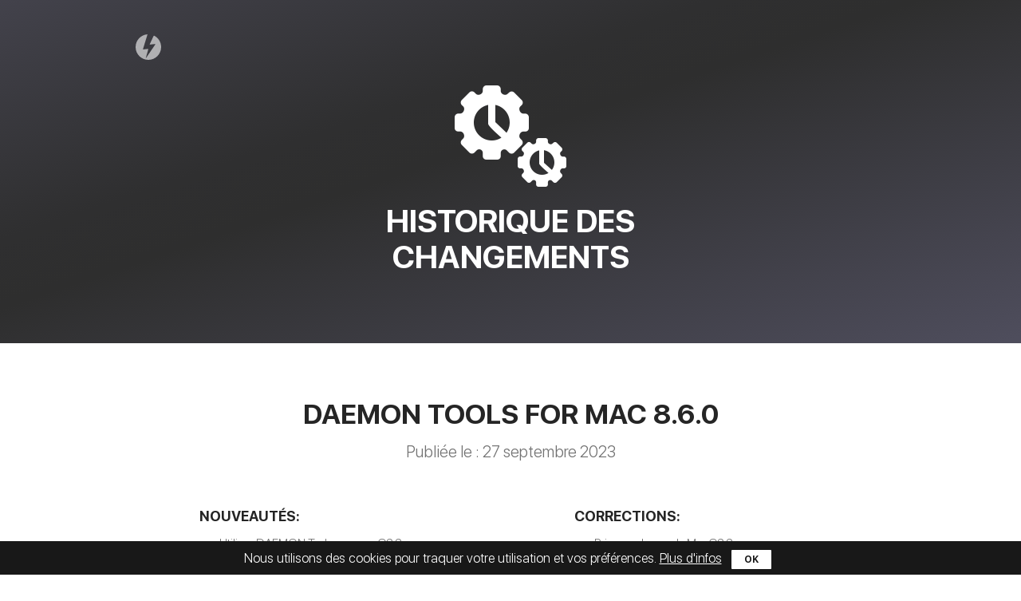

--- FILE ---
content_type: text/html; charset=UTF-8
request_url: https://www.daemon-tools.cc/fra/releasenotes/dtmaclite
body_size: 7346
content:
<!DOCTYPE html>
<html xmlns="http://www.w3.org/1999/xhtml">

<head>
  <meta http-equiv="Content-Type" content="text/html; charset=utf-8" />
  <meta http-equiv="X-UA-Compatible" content="IE=edge">
  <meta name="viewport" content="width=device-width, initial-scale=1">
  <!-- Mobile Specific Metas -->
  <meta name="viewport" content="width=device-width, initial-scale=1, maximum-scale=1">

  <meta http-equiv="Content-Type" content="text/html; charset=utf-8" />
<meta name="author" content="Daemon-tools team" />
<meta name="keywords" content="daemon tools for mac, daemon tools, imaging software, imaging software for mac, mounting and imaging software, mount ISO,  mounting image, mount images" />
<meta name="description" content="DAEMON Tools for Mac: smart mounting and imaging software for Mac with handy Images catalog and comprehensive features. Allow you to mount images, create Data and Audio CD iamge files and connect to iSCSI Targets." />
<meta name="robots" content="ALL" />
<link rel="manifest" href="/manifest.json" />
<link rel="icon" type="image/vnd.microsoft.icon" href="/static/cf947814/favicon.ico" />
<link rel="shortcut icon" type="image/vnd.microsoft.icon" href="/static/cf947814/favicon.ico" />
<link hreflang="en" rel="alternate" type="text/html" href="https://www.daemon-tools.cc/releasenotes/dtmaclite" />
<link hreflang="de" rel="alternate" type="text/html" href="https://www.daemon-tools.cc/deu/releasenotes/dtmaclite" />
<link hreflang="it" rel="alternate" type="text/html" href="https://www.daemon-tools.cc/ita/releasenotes/dtmaclite" />
<link hreflang="es" rel="alternate" type="text/html" href="https://www.daemon-tools.cc/spa/releasenotes/dtmaclite" />
<link hreflang="pt" rel="alternate" type="text/html" href="https://www.daemon-tools.cc/por/releasenotes/dtmaclite" />
<link hreflang="br" rel="alternate" type="text/html" href="https://www.daemon-tools.cc/cpp/releasenotes/dtmaclite" />
<link hreflang="pl" rel="alternate" type="text/html" href="https://www.daemon-tools.cc/pol/releasenotes/dtmaclite" />
<link hreflang="ru" rel="alternate" type="text/html" href="https://www.daemon-tools.cc/rus/releasenotes/dtmaclite" />
<link hreflang="zh" rel="alternate" type="text/html" href="https://www.daemon-tools.cc/chn/releasenotes/dtmaclite" />
<link hreflang="ja" rel="alternate" type="text/html" href="https://www.daemon-tools.cc/jpn/releasenotes/dtmaclite" />
<link hreflang="ko" rel="alternate" type="text/html" href="https://www.daemon-tools.cc/kor/releasenotes/dtmaclite" />
<link hreflang="tr" rel="alternate" type="text/html" href="https://www.daemon-tools.cc/tur/releasenotes/dtmaclite" />
<link rel="stylesheet" type="text/css" href="https://cdn.daemon-tools.cc/assets/bundle-macos-ccbb4c921c53112ea785.css" />
<script type="text/javascript" src="https://cdn.onesignal.com/sdks/OneSignalSDK.js" async="async"></script>
<script type="text/javascript" src="//www.recaptcha.net/recaptcha/api.js" async="async" deffer="1"></script>
<script type="text/javascript">
/*<![CDATA[*/
var OneSignal = window.OneSignal || [];
OneSignal.push(function() {
	OneSignal.init({
		appId: '894d7a22-2fce-4523-b712-20f680f95885',
		autoRegister: true,
		allowLocalhostAsSecureOrigin: true,
		notifyButton: {
	  		enable: false
		},
		welcomeNotification: {
	        title: 'DAEMON Tools',
	        message: "Merci d'avoir souscris !"
	    }
	});
});
var errors = {"validate":{"notempty":"Cette information est obligatoire.","email":"Veuillez saisir une adresse e-mail valide","eq":"Le mot de passe doit \u00eatre identique.","minlength":"La valeur est trop courte (minimum %2 caract\u00e8res)."}}
;(function(i,s,o,g,r,a,m){i['GoogleAnalyticsObject']=r;i[r]=i[r]||function(){
(i[r].q=i[r].q||[]).push(arguments)},i[r].l=1*new Date();a=s.createElement(o),
m=s.getElementsByTagName(o)[0];a.async=1;a.src=g;m.parentNode.insertBefore(a,m)
})(window,document,'script','//www.google-analytics.com/analytics.js','ga');
ga('create', 'UA-7212735-1', 'auto', {'allowLinker': true});
ga('require', 'linker');
ga('require', 'ec');
ga('linker:autoLink', ['rewasd.com']);
ga('send', 'pageview');
/*]]>*/
</script>
<title>DAEMON Tools for Mac: Historique des changements - DAEMON-Tools.cc</title>

  <!--[if IE]>
    <script type="text/javascript">
       var console = { log: function() {} };
    </script>
  <![endif]-->

  <!--[if lt IE 9]>
  <script>
    document.createElement('video');
  </script>
  <![endif]-->

</head>
<body class="lang_fra device-pc">

   <header id="main-header" class="header_wrap enable">
     <nav id="nav-wrap">
      <div class="row flex-2">
        <div class="logo">
           <a href="/fra/products/dtMacLite">Daemon Tools</a>
        </div>
        
       </div>
     </nav> <!-- /nav -->
   </header>

  <section class="release-notes">
     <div class="content">
       <div class="row">
         <div class="col-floater"></div>
         <div class="col">
        <div class="ico-release-notes"></div>
             <h2>Historique des changements</h2>
       </div>
    </div>
    </div>

   </section><!-- /slide7 -->
<!-- slide7 -->
   <section class="latest_release">
       <div class="row">
         <div class="col">
           <h2>DAEMON Tools for Mac 8.6.0</h2>
           <p><span>Publiée le&nbsp;: 27 septembre 2023</span></p>
           <div class="info">
             <div class="col-release">
                                    <div>
                   <h3>Nouveautés:</h3>
                   <ul>
                                        <li>Utiliser DAEMON Tools sur macOS Sonoma</li>
                                     </ul>
                  </div>
                  <div>
                   <h3>Corrections:</h3>
                   <ul>
                                      <li>Prise en charge de MacOS Sonoma</li>
                                      <li>Prise en charge de la version 11.0 et ultérieure</li>
                                      <li>Bugs mineurs</li>
                                  </ul>
                  </div>
                               </div>
          <!-- Buttons buy & download -->
             <p class="button-buy price">
              <a class="button greenbig" href="/fra/releasenotes/dtmaclite#install-dtMacLite" data-event-category="Download" data-event-action="Click" data-event-label="Download dtLite" data-nocallback="1">Télécharger</a>
             </p>
              <!-- /Buttons buy & download -->

           </div>
       </div>
    </div>

   </section><!-- /slide7 -->

   <!-- slide8 -->
   <section class="history_release">
     <div class="row">
       <div class="col">

         <table width="100%" cellspacing="0" cellpadding="0" border="0" class="greyhead_table">
           <colgroup>
             <col width="300">
             <col width="400">
             <col width="*">
           </colgroup>
           <thead>
           <tr>
             <td>Version</td>
             <td>Nouveautés</td>
             <td>Corrections</td>
           </tr>
           </thead>
           <tbody>
                           <tr>
               <td valign="top">
                 <a name="8.5.0"></a>
                 <div class="big_darkbue">8.5.0</div>
                 <div class="date">Publiée le&nbsp;: 27 octobre 2022</div>
               </td>
               <td valign="top">
                                 <ul>
                                    </ul>
                             </td>
               <td valign="top">
              
                <ul>
                                    </ul>
                             </td>
             </tr>
                         <tr>
               <td valign="top">
                 <a name="8.4.0"></a>
                 <div class="big_darkbue">8.4.0</div>
                 <div class="date">Publiée le&nbsp;: 10 novembre 2021</div>
               </td>
               <td valign="top">
                                 <ul>
                                    </ul>
                             </td>
               <td valign="top">
              
                <ul>
                                    </ul>
                             </td>
             </tr>
                         <tr>
               <td valign="top">
                 <a name="8.3.0"></a>
                 <div class="big_darkbue">8.3.0</div>
                 <div class="date">Publiée le&nbsp;: 27 octobre 2021</div>
               </td>
               <td valign="top">
                                 <ul>
                                    </ul>
                             </td>
               <td valign="top">
              
                <ul>
                                    </ul>
                             </td>
             </tr>
                         <tr>
               <td valign="top">
                 <a name="8.2.0"></a>
                 <div class="big_darkbue">8.2.0</div>
                 <div class="date">Publiée le&nbsp;: 18 novembre 2020</div>
               </td>
               <td valign="top">
                                 <ul>
                                    </ul>
                             </td>
               <td valign="top">
              
                <ul>
                                    </ul>
                             </td>
             </tr>
                         <tr>
               <td valign="top">
                 <a name="8.1.0"></a>
                 <div class="big_darkbue">8.1.0</div>
                 <div class="date">Publiée le&nbsp;: 2 juillet 2020</div>
               </td>
               <td valign="top">
                                 <ul>
                                    </ul>
                             </td>
               <td valign="top">
              
                <ul>
                                    </ul>
                             </td>
             </tr>
                         <tr>
               <td valign="top">
                 <a name="8.0.0"></a>
                 <div class="big_darkbue">8.0.0</div>
                 <div class="date">Publiée le&nbsp;: 15 avril 2020</div>
               </td>
               <td valign="top">
                                 <ul>
                                    </ul>
                             </td>
               <td valign="top">
              
                <ul>
                                    </ul>
                             </td>
             </tr>
                         <tr>
               <td valign="top">
                 <a name="7.3.0"></a>
                 <div class="big_darkbue">7.3.0</div>
                 <div class="date">Publiée le&nbsp;: 26 novembre 2019</div>
               </td>
               <td valign="top">
                                 <ul>
                                    </ul>
                             </td>
               <td valign="top">
              
                <ul>
                                    </ul>
                             </td>
             </tr>
                         <tr>
               <td valign="top">
                 <a name="7.2.0"></a>
                 <div class="big_darkbue">7.2.0</div>
                 <div class="date">Publiée le&nbsp;: 9 octobre 2019</div>
               </td>
               <td valign="top">
                                 <ul>
                                    </ul>
                             </td>
               <td valign="top">
              
                <ul>
                                    </ul>
                             </td>
             </tr>
                         <tr>
               <td valign="top">
                 <a name="7.1.0"></a>
                 <div class="big_darkbue">7.1.0</div>
                 <div class="date">Publiée le&nbsp;: 20 mai 2019</div>
               </td>
               <td valign="top">
                                 <ul>
                                    </ul>
                             </td>
               <td valign="top">
              
                <ul>
                                    </ul>
                             </td>
             </tr>
                         <tr>
               <td valign="top">
                 <a name="7.0.0"></a>
                 <div class="big_darkbue">7.0.0</div>
                 <div class="date">Publiée le&nbsp;: 18 décembre 2018</div>
               </td>
               <td valign="top">
                                 <ul>
                                       <li>Gravez des images, des disques audio ou de données</li>
                                      <li>Thème lumineux ou sombre</li>
                                      <li>Choix des fonctionnalités via la license</li>
                                   </ul>
                             </td>
               <td valign="top">
              
                <ul>
                                       <li>Bugs mineurs</li>
                                   </ul>
                             </td>
             </tr>
                         <tr>
               <td valign="top">
                 <a name="6.3.0"></a>
                 <div class="big_darkbue">6.3.0</div>
                 <div class="date">Publiée le&nbsp;: 22 août 2018</div>
               </td>
               <td valign="top">
                                 <ul>
                                       <li>Ajout d'un nom personnalisé pour les périphériques réseau</li>
                                      <li>Améliorations de Catch!</li>
                                   </ul>
                             </td>
               <td valign="top">
              
                <ul>
                                       <li>Bugs mineurs</li>
                                   </ul>
                             </td>
             </tr>
                         <tr>
               <td valign="top">
                 <a name="6.2.0"></a>
                 <div class="big_darkbue">6.2.0</div>
                 <div class="date">Publiée le&nbsp;: 8 juin 2018</div>
               </td>
               <td valign="top">
                                 <ul>
                                       <li>Partagez vos fichiers entre votre Mac, votre iPhone, votre PC sous Windows ou votre Android</li>
                                      <li>Montage d'archives 7z et fichiers de type VeraCrypt</li>
                                   </ul>
                             </td>
               <td valign="top">
              
                <ul>
                                       <li>Bugs mineurs</li>
                                   </ul>
                             </td>
             </tr>
                         <tr>
               <td valign="top">
                 <a name="6.1.0"></a>
                 <div class="big_darkbue">6.1.0</div>
                 <div class="date">Publiée le&nbsp;: 12 octobre 2017</div>
               </td>
               <td valign="top">
                                 <ul>
                                       <li>DAEMON Tools est compatible avec High Sierra</li>
                                      <li>Design compatible 4K & 5K</li>
                                      <li>Amélioration du design et des performances</li>
                                   </ul>
                             </td>
               <td valign="top">
              
                <ul>
                                       <li>Bugs mineurs</li>
                                   </ul>
                             </td>
             </tr>
                         <tr>
               <td valign="top">
                 <a name="6.0.0"></a>
                 <div class="big_darkbue">6.0.0</div>
                 <div class="date">Publiée le&nbsp;: 26 septembre 2017</div>
               </td>
               <td valign="top">
                                 <ul>
                                       <li>DAEMON Tools est compatible avec High Sierra</li>
                                      <li>Design compatible 4K & 5K</li>
                                      <li>Amélioration du design et des performances</li>
                                   </ul>
                             </td>
               <td valign="top">
              
                <ul>
                                       <li>Bugs mineurs</li>
                                   </ul>
                             </td>
             </tr>
                         <tr>
               <td valign="top">
                 <a name="5.3.0"></a>
                 <div class="big_darkbue">5.3.0</div>
                 <div class="date">Publiée le&nbsp;: 20 juin 2017</div>
               </td>
               <td valign="top">
                                 <ul>
                                       <li>Création de périphérique USB bootable USB pour Windows, Mac ou Linux</li>
                                      <li>Amélioration des fonctionnalités d'extraction et de copie de disques</li>
                                      <li>Installation de l'OS du Raspberry Pi sur carte SD</li>
                                   </ul>
                             </td>
               <td valign="top">
              
                <ul>
                                       <li>Bugs mineurs</li>
                                   </ul>
                             </td>
             </tr>
                         <tr>
               <td valign="top">
                 <a name="5.2.0"></a>
                 <div class="big_darkbue">5.2.0</div>
                 <div class="date">Publiée le&nbsp;: 16 juin 2017</div>
               </td>
               <td valign="top">
                                 <ul>
                                       <li>Création de périphérique USB bootable USB pour Windows, Mac ou Linux</li>
                                      <li>Amélioration des fonctionnalités d'extraction et de copie de disques</li>
                                      <li>Installation de l'OS du Raspberry Pi sur carte SD</li>
                                   </ul>
                             </td>
               <td valign="top">
              
                <ul>
                                       <li>Bugs mineurs</li>
                                   </ul>
                             </td>
             </tr>
                         <tr>
               <td valign="top">
                 <a name="5.1.0"></a>
                 <div class="big_darkbue">5.1.0</div>
                 <div class="date">Publiée le&nbsp;: 27 mars 2017</div>
               </td>
               <td valign="top">
                                 <ul>
                                       <li>Amélioration de l'extraction de données depuis un disque</li>
                                      <li>Création de copie physique de CD / DVD</li>
                                   </ul>
                             </td>
               <td valign="top">
              
                <ul>
                                       <li>Bugs mineurs</li>
                                   </ul>
                             </td>
             </tr>
                         <tr>
               <td valign="top">
                 <a name="5.0.0"></a>
                 <div class="big_darkbue">5.0.0</div>
                 <div class="date">Publiée le&nbsp;: 7 décembre 2016</div>
               </td>
               <td valign="top">
                                 <ul>
                                       <li>Utilisation de Finder pour créer une image à partir de dossiers</li>
                                      <li>Conversion de disques optiques en images disques</li>
                                      <li>Montage d'images au format VMDK, IMG & Akai</li>
                                   </ul>
                             </td>
               <td valign="top">
              
                <ul>
                                       <li>Bugs mineurs</li>
                                   </ul>
                             </td>
             </tr>
                         <tr>
               <td valign="top">
                 <a name="4.3.0"></a>
                 <div class="big_darkbue">4.3.0</div>
                 <div class="date">Publiée le&nbsp;: 20 septembre 2016</div>
               </td>
               <td valign="top">
                                 <ul>
                                       <li>Utilisez DAEMON Tools sur Sierra</li>
                                      <li>Vérification des améliorations d'utilisabilité</li>
                                   </ul>
                             </td>
               <td valign="top">
              
                <ul>
                                       <li>Bugs mineurs</li>
                                   </ul>
                             </td>
             </tr>
                         <tr>
               <td valign="top">
                 <a name="4.2.0"></a>
                 <div class="big_darkbue">4.2.0</div>
                 <div class="date">Publiée le&nbsp;: 23 août 2016</div>
               </td>
               <td valign="top">
                                 <ul>
                                       <li>Creation d'image de CD Audio CD avec une taille personnalisable</li>
                                      <li>Meilleure gestion de l'affichage sur des écrans Retina</li>
                                      <li>Ajout de plus d'images dans la collection</li>
                                   </ul>
                             </td>
               <td valign="top">
              
                <ul>
                                       <li>Bugs mineurs</li>
                                   </ul>
                             </td>
             </tr>
                         <tr>
               <td valign="top">
                 <a name="4.1.0"></a>
                 <div class="big_darkbue">4.1.0</div>
                 <div class="date">Publiée le&nbsp;: 9 octobre 2015</div>
               </td>
               <td valign="top">
                                 <ul>
                                       <li>Accélérez votre Mac via des disques RAM</li>
                                      <li>Utilisez DAEMON Tools sur El Capitan</li>
                                      <li>Refonte de l'interface de gestion des licences</li>
                                   </ul>
                             </td>
               <td valign="top">
              
                <ul>
                                       <li>Bugs mineurs</li>
                                   </ul>
                             </td>
             </tr>
                         <tr>
               <td valign="top">
                 <a name="4.0.0"></a>
                 <div class="big_darkbue">4.0.0</div>
                 <div class="date">Publiée le&nbsp;: 27 août 2015</div>
               </td>
               <td valign="top">
                                 <ul>
                                       <li>Emulation de graveur pour simuler la gravure</li>
                                      <li>Montage d'images TrueCrypt comme une image conventionnelle</li>
                                      <li>Utilisation du contenu d'un ZIP sans extraire les données</li>
                                   </ul>
                             </td>
               <td valign="top">
              
                <ul>
                                       <li>Bugs mineurs</li>
                                   </ul>
                             </td>
             </tr>
                         <tr>
               <td valign="top">
                 <a name="3.2.0"></a>
                 <div class="big_darkbue">3.2.0</div>
                 <div class="date">Publiée le&nbsp;: 29 mai 2015</div>
               </td>
               <td valign="top">
                                 <ul>
                                       <li>Affichage par icônes pours les images et par onglet pour l'iSCSI</li>
                                      <li>Amélioration du catalogue d'image</li>
                                      <li>Traduction Portugaise</li>
                                   </ul>
                             </td>
               <td valign="top">
              
                <ul>
                                       <li>Problème lors du montage d'une image supprimée après le redémarrage du système</li>
                                      <li>Bugs mineurs</li>
                                   </ul>
                             </td>
             </tr>
                         <tr>
               <td valign="top">
                 <a name="3.1.0"></a>
                 <div class="big_darkbue">3.1.0</div>
                 <div class="date">Publiée le&nbsp;: 16 mars 2015</div>
               </td>
               <td valign="top">
                                 <ul>
                                       <li>Création d'image CD Audio</li>
                                      <li>Utilisation plus intuitive du catalogue d'images</li>
                                      <li>Vérification des améliorations d'utilisabilité</li>
                                      <li>Ajout de la traduction Suédoise</li>
                                   </ul>
                             </td>
               <td valign="top">
              
                <ul>
                                       <li>Problème avec les fenêtres modales</li>
                                      <li>Bugs mineurs</li>
                                   </ul>
                             </td>
             </tr>
                         <tr>
               <td valign="top">
                 <a name="3.0.0"></a>
                 <div class="big_darkbue">3.0.0</div>
                 <div class="date">Publiée le&nbsp;: 23 décembre 2014</div>
               </td>
               <td valign="top">
                                 <ul>
                                       <li>Création d'images disques au format ISO, MDX ou MDS/MDF</li>
                                      <li>Refonte du design en se basant sur OS X Yosemite</li>
                                      <li>Amélioration de l'iSCSI Initiator</li>
                                   </ul>
                             </td>
               <td valign="top">
              
                <ul>
                                       <li>Bugs mineurs.</li>
                                   </ul>
                             </td>
             </tr>
                         <tr>
               <td valign="top">
                 <a name="2.3.0"></a>
                 <div class="big_darkbue">2.3.0</div>
                 <div class="date">Publiée le&nbsp;: 11 septembre 2014</div>
               </td>
               <td valign="top">
                                 <ul>
                                       <li>L'agent garder monter ses images</li>
                                      <li>Le programme de désinstallation supprime le programme et l'agent</li>
                                      <li>Refonte du gestionnaire de licence</li>
                                      <li>Amélioration du travail avec une cible iSCSI</li>
                                      <li>Ajout du hollandais</li>
                                      <li>Support de Mac OS 10.10 (Yosemite)</li>
                                   </ul>
                             </td>
               <td valign="top">
              
                <ul>
                                       <li>Crash de l'agent et blocage du système après l'hibernation ou la mise en veille</li>
                                      <li>Désactivation de la licence dans certains cas au démarrage de l'application</li>
                                      <li>Bugs mineurs.</li>
                                   </ul>
                             </td>
             </tr>
                         <tr>
               <td valign="top">
                 <a name="2.2.0"></a>
                 <div class="big_darkbue">2.2.0</div>
                 <div class="date">Publiée le&nbsp;: 19 mai 2014</div>
               </td>
               <td valign="top">
                                 <ul>
                                       <li>Mise à jour des traductions (Française, Allemande, Chinoise, Italienne, Espagnole, Japonaise, Russe)</li>
                                      <li>Choix de l'affichage de l'application (Barre de menu, Doc ou les deux)</li>
                                      <li>Prévention de l'éjection d'un média virtuel après l'arrêt de l'application</li>
                                      <li>Par défaut, le dernier périphérique monté sera utilisé pour la fonction d’éjection</li>
                                      <li>Possibilité d'obtenir un rabais pendant l'activation ou la validation de la licence</li>
                                   </ul>
                             </td>
               <td valign="top">
              
                <ul>
                                       <li>Suppression de la licence;</li>
                                      <li>Bugs graphiques mineurs.</li>
                                   </ul>
                             </td>
             </tr>
                         <tr>
               <td valign="top">
                 <a name="2.1.0"></a>
                 <div class="big_darkbue">2.1.0</div>
                 <div class="date">Publiée le&nbsp;: 15 janvier 2014</div>
               </td>
               <td valign="top">
                                 <ul>
                                       <li>iSCSI Initiator</li>
                                      <li>fonctionnalité séparé achetable</li>
                                      <li>Statu 'orpheline' pour les images disques de la liste d'images</li>
                                      <li>Suppression des images orphelines de la liste en un clic</li>
                                      <li>Popup de confirmation avant de démonter une image en cours d'utilisation</li>
                                      <li>Tri par nom et/ou taille dans la liste des images disques</li>
                                   </ul>
                             </td>
               <td valign="top">
              
                <ul>
                                       <li>Bug mineurs dans l'interface graphique.</li>
                                   </ul>
                             </td>
             </tr>
                         <tr>
               <td valign="top">
                 <a name="2.0.0"></a>
                 <div class="big_darkbue">2.0.0</div>
                 <div class="date">Publiée le&nbsp;: 28 octobre 2013</div>
               </td>
               <td valign="top">
                                 <ul>
                                       <li>Fenêtre principale Application</li>
                                      <li>Possibilité de modifier l'apparence de l'application dans Dock et le menu Status</li>
                                      <li>Possibilité de modifier la région du lecteur de DVD d'un périphérique</li>
                                      <li>Plus de restrictions sur la quantité d'images disques montées</li>
                                      <li>Refonte des systèmes de mises à jours et de gestion de la licence</li>
                                   </ul>
                             </td>
               <td valign="top">
              
                <ul>
                                       <li>Licence refusé dans le cas d'une connexion internet pas stable</li>
                                      <li>Plantage lors de l'activation avec un mauvais numéro de série</li>
                                      <li>Bugs graphiques mineurs</li>
                                   </ul>
                             </td>
             </tr>
                         <tr>
               <td valign="top">
                 <a name="1.2.0"></a>
                 <div class="big_darkbue">1.2.0</div>
                 <div class="date">Publiée le&nbsp;: 3 avril 2013</div>
               </td>
               <td valign="top">
                                 <ul>
                                       <li>Accès rapide via Dock</li>
                                   </ul>
                             </td>
               <td valign="top">
              
                <ul>
                                       <li>Correction du système de licence</li>
                                      <li>Bugs mineurs.</li>
                                   </ul>
                             </td>
             </tr>
                       </tbody>
         </table>


         </dl>
       </div>
     </div>
   </section>


  <div class="section" id="section4">
    <div class="intro">
      <footer class="footer-about">
	<div class="row">
		<div class="col">
			<form id="send-mail" class="send-mail" method="POST" onsubmit="return false;" action="https://www.daemon-tools.cc/fra/subscribe/saveIntegrate" name="subscribe">
   <label for="send">S'abonner au bulletin d'information</label>    <div class="form-group">
        <input type="text" data-notempty-error-text="Pour recevoir les notifications par e-mail, &lt;span style=&quot;color:#C30&quot;&gt;veuillez fournir une adresse e-mail valide&lt;/span&gt;" data-email-error-text="Pour recevoir les notifications par e-mail, &lt;span style=&quot;color:#C30&quot;&gt;veuillez fournir une adresse e-mail valide&lt;/span&gt;" data-validate="notempty email" placeholder="Saisissez votre e-mail" name="email" id="send">
        <input type="submit" value="ok" class="button sendemail">
    </div>
    <div class="integrateSubscribeMessage"></div>
            <input type="hidden" name="platforms[]" value="MAC">
    </form>

			<div class="footer-link">
				<div class="footer-link-col">
					<h3>Suivez nous</h3>
					<p>
						<a rel="nofollow" href="https://www.facebook.com/daemontools" class="icons-social facebook"></a>
						<a rel="nofollow" href="https://twitter.com/daemon_tools_cc" class="icons-social twitter"></a>
					</p>
				</div>
				<div class="footer-link-col">
					<h3>Produits</h3>
					<ul>
						<li><a href="/fra/products/dtMacLite">DAEMON Tools for Mac</a></li>
						<li><a href="/fra/products/dtLite">DAMON Tools pour Windows</a></li>
						<li><a href="/fra/products/iscsi-target">DAEMON Tools iSCSI Target</a></li>
					</ul>
				</div>
				<div class="footer-link-col">
					<h3>Support</h3>
					<ul>
						<li><a href="https://blog.daemon-tools.cc/fra/posts/tag/mac">Blog</a></li>
						<li><a href="http://mac.daemon-help.com/">Aide DAEMON Tools</a></li>
						<li><a href="/fra/contacts/salesmanager">Contactez le support</a></li>
						<li><a href="/fra/releasenotes/dtMacLite">Liste des changements</a></li>
					</ul>
				</div>
				<div class="footer-link-col">
					<h3>Politique</h3>
					<ul>
						<li><a href="/fra/privacy">Politique de confidentialité</a></li>
						<li><a href="/fra/terms">Termes et conditions</a></li>
						<li>© 2005 - 2026 Disc Soft Limited</li>
					</ul>
				</div>
			</div>
			<p>

				<div id="lang" class="lang-list">
   <a href="#lang" class="selected-lang">Français</a>
   <ul class="list-style-none">
        	       <li><a href="https://www.daemon-tools.cc/releasenotes/dtmaclite">English</a></li>
        	       <li><a href="https://www.daemon-tools.cc/deu/releasenotes/dtmaclite">Deutsch</a></li>
        	       <li><a href="https://www.daemon-tools.cc/fra/releasenotes/dtmaclite">Français</a></li>
        	       <li><a href="https://www.daemon-tools.cc/ita/releasenotes/dtmaclite">Italiano</a></li>
        	       <li><a href="https://www.daemon-tools.cc/spa/releasenotes/dtmaclite">Spanish</a></li>
        	       <li><a href="https://www.daemon-tools.cc/por/releasenotes/dtmaclite">Portuguese (Portugal)</a></li>
        	       <li><a href="https://www.daemon-tools.cc/cpp/releasenotes/dtmaclite">Portuguese (Brazil)</a></li>
        	       <li><a href="https://www.daemon-tools.cc/pol/releasenotes/dtmaclite">Polski</a></li>
        	       <li><a href="https://www.daemon-tools.cc/rus/releasenotes/dtmaclite">Русский</a></li>
        	       <li><a href="https://www.daemon-tools.cc/chn/releasenotes/dtmaclite">中文</a></li>
        	       <li><a href="https://www.daemon-tools.cc/jpn/releasenotes/dtmaclite">日本語</a></li>
        	       <li><a href="https://www.daemon-tools.cc/kor/releasenotes/dtmaclite">한국어</a></li>
        	       <li><a href="https://www.daemon-tools.cc/tur/releasenotes/dtmaclite">Türkçe</a></li>
       </ul>
</div>

			</p>
		</div>
	</div> <!-- /row -->

</footer>

    </div>
  </div>
</div>
<div class="cookies_banner" style="display: none">
    <div>
        Nous utilisons des cookies pour traquer votre utilisation et vos préférences.
                    <a href="/fra/privacy">Plus d'infos</a>
                <input class="btn btn-cookies" type="button" value="OK" />
    </div>
</div>

<script type="text/javascript" src="https://cdn.daemon-tools.cc/assets/bundle-common-1cdc0493ab99be1c5d7b.js"></script>
<script type="text/javascript" src="https://cdn.daemon-tools.cc/assets/./bundle-macos-ccbb4c921c53112ea785.js"></script>
<script type="text/javascript">
/*<![CDATA[*/
$("a[href$='#install-dtMacLite']").click(function(event) { redirect('/downloads/dtMacLite?direct=1');})
/*]]>*/
</script>
<div class="install-lightbox"  id="install-dtMacLite">
	<div class="install-dialog">
		<div class="install-page">
			<div class="install-header">
				<div class="logo"></div>
				<h1>Merci d'avoir choisi DAEMON Tools for Mac!</h1>
				<p>Si votre téléchargement ne démarre pas automatiquement, <a href="/downloads/dtMacLite?direct=1">Cliquez ici</a>.</p>
			</div>

			<div class="install-content">
				<h3>Guide d'installation DAEMON Tools for Mac</h3>

				<div class="steps-digits"></div>
				<div class="steps-text">
					<div class="steps-text1">
						Double cliquez sur<br />DAEMONTools.dmg dans la liste<br />de téléchargement.
					</div>
					<div class="steps-text2">
						Déplacez l'icône DAEMON Tools pour Mac dans le dossier applications.
					</div>
					<div class="steps-text3">Double cliquez sur l'icône DAEMON Tools pour Mac dans le dossier applications.</div>
				</div>
				<div class="steps-image"></div>
			</div>
			<a href="#page" class="close"></a>
		</div>
	</div>
</div>
</body>
</html>


--- FILE ---
content_type: text/css
request_url: https://cdn.daemon-tools.cc/assets/bundle-macos-ccbb4c921c53112ea785.css
body_size: 94748
content:
@import url(//fonts.googleapis.com/css?family=Hind:400,700,600,500,300&subset=latin,latin-ext);@import url(//fonts.googleapis.com/css?family=Montserrat:400,700);.cookies_banner{position:fixed;bottom:0;background:#181818;width:100%;text-align:center;padding:10px 0 7px;z-index:99}.cookies_banner>div{display:inline-block;padding:0 15px;color:#fff;font-size:14px;line-height:24px;margin:0}.cookies_banner a{color:#fff;text-decoration:underline}.cookies_banner .btn-cookies{margin:0 8px;min-width:50px;font-size:12px;line-height:24px;background:#fff;border:0;color:#181818!important;font-weight:700;border-radius:1px;outline:none;padding:0 10px}.cookies_banner .btn-cookies:active{background:#e3e3e3}@media (min-width:992px){.cookies_banner>div{font-size:16px}}.install-lightbox{background:rgba(33,35,40,.8);height:0;left:0;overflow:hidden;position:fixed;padding:0;text-align:center;top:0;z-index:99;width:0;opacity:0;transition:opacity .4s ease-in}.install-lightbox:target{opacity:1;pointer-events:auto;z-index:99999;width:auto;height:auto;bottom:0;right:0;padding:5% 0}@media only screen and (max-height:768px){.install-lightbox:target{padding:1% 0}}.install-lightbox>.install-dialog{color:#000;height:100%;margin:auto;position:relative;width:1020px}#install-dtproAdv.install-lightbox>.install-dialog{background:#e0e1e3 url([data-uri]) repeat-x bottom}#install-dtultra.install-lightbox>.install-dialog{background:transparent url([data-uri]) repeat-x bottom}#install-dtLite.install-lightbox>.install-dialog{background:#e0e1e3 url([data-uri]) repeat-x bottom}#install-dtMacLite.install-lightbox>.install-dialog{background:#e0e1e3 url([data-uri]) repeat-x bottom}.iscsi-target-lightbox.install-lightbox>.install-dialog{background:#e0e1e3 url([data-uri]) repeat-x bottom}#install-dtLite.install-lightbox .install-dialog{max-height:630px;min-height:580px}.install-lightbox .install-dialog{height:100%;border-radius:4px;max-height:700px;overflow:hidden;position:relative;-webkit-transform:translateY(-600%);transform:translateY(-600%);transition:transform .2s ease-out}.install-lightbox:target .install-dialog{-webkit-transform:translate(0);transform:translate(0);opacity:1;filter:alpha(opacity=99);-ms-filter:"progid:DXImageTransform.Microsoft.Alpha(opacity=99)"}.install-lightbox a.close{background:transparent url([data-uri]) no-repeat 50%;height:23px;font-size:15px;position:absolute;right:10px;top:10px;width:23px;z-index:1001;margin:auto}.install-page .install-header{color:#fff;border-top-left-radius:3px;border-top-right-radius:3px;height:180px;padding:20px}#install-dtproAdv .install-page .install-header{background:#3d4246 url(https://cdn.daemon-tools.cc/assets/8892c0635f84ff8e65d2449717421c82.jpg) no-repeat 50%}#install-dtultra .install-page .install-header{background:#3d4246 url(https://cdn.daemon-tools.cc/assets/8665ba999f162dd6d4bc0ebb9f49aba4.jpg) no-repeat 50%}#install-dtMacLite .install-page .install-header{background-color:#2e2e2e;background:linear-gradient(to top left,#4e4d5c -30%,#2e2e2e 50%,#2e2e2e 0,#51536f 125%)}#install-dtLite .install-page .install-header{background:#3d4246 url(https://cdn.daemon-tools.cc/assets/138ca2d11aedb1c9b61136b221de9b06.jpg) no-repeat 50%}.iscsi-target-lightbox .install-page .install-header{background-color:#2f2f2f;background-image:linear-gradient(to left bottom,#2cc528 0,#333 60%,#111 90%)}.install-page .install-header a{color:#fff;text-decoration:underline}.install-page .install-header a:hover{color:#fff;text-decoration:none}.install-page .install-header .logo{display:inline-block;height:37px;margin:0 auto;width:37px}#install-dtproAdv .install-page .install-header .logo{background:transparent url([data-uri]) no-repeat 50%}#install-dtultra .install-page .install-header .logo{background:transparent url([data-uri]) no-repeat 50%}#install-dtMacLite .install-page .install-header .logo{background:transparent url([data-uri]) no-repeat 50%}#install-dtLite .install-page .install-header .logo{background:transparent url([data-uri]) no-repeat 50%}.iscsi-target-lightbox .install-page .install-header .logo{background:transparent url([data-uri]) no-repeat 50%}#install-dtMacLite .install-page .install-header h1{font-family:SFUIDisplay-Semibold,sans-serif;font-weight:400}.install-page .install-header h1{color:#fff;font:700 26px/30px Open Sans,Sans-serif;margin:15px 0 8px}#install-dtMacLite .install-page .install-header p{font-family:SFUIDisplay-Regular,sans-serif;font-weight:400}.install-page .install-header p{font:normal 14px/18px Open Sans,Sans-Serif;margin:0}.install-page .install-content{padding:0 40px}#install-dtLite .install-page .install-content{background:url(https://cdn.daemon-tools.cc/assets/e526be045a2383139c4d438684f6120b.jpg) no-repeat center 20px;background-size:auto 103%}#install-dtMacLite .install-page .install-content h3{font-family:SFUIDisplay-Light,sans-serif;font-weight:400}.install-page .install-content h3{color:#333;font:300 22px Open Sans,Sans-serif;text-transform:none;padding:20px 0}.steps-digits{height:56px}.steps-image{height:262px}#install-dtproAdv .steps-digits{background:url([data-uri]) no-repeat 50%}#install-dtultra .steps-digits{background:url([data-uri]) no-repeat 50%}#install-dtMacLite .steps-digits{background:url([data-uri]) no-repeat 50%}.iscsi-target-lightbox .steps-digits{background:url([data-uri]) no-repeat 50%}#install-dtLite .steps-digits{background:url([data-uri]) no-repeat center 42px;height:100px}#install-dtproAdv .steps-image{background:url(https://cdn.daemon-tools.cc/assets/5da98f1e3d632adcf4e845863e000d19.png) no-repeat top;background-size:940px auto}#install-dtultra .steps-image{background:url(https://cdn.daemon-tools.cc/assets/6153eb62ddeb043b29792cb774d89225.png) no-repeat top}#install-dtMacLite .steps-image{background:url(https://cdn.daemon-tools.cc/assets/1a065f33742982bbdfa7d47912ef1b41.png) no-repeat top}#install-iscsi-target-win .steps-image{background:url(https://cdn.daemon-tools.cc/assets/d002b1e1bead48902496ad6fde8e1f28.png) no-repeat top}#install-iscsi-target-mac .steps-image{background:url(https://cdn.daemon-tools.cc/assets/87f2e5af3aa9cc300beb7fa9c423ba17.png) no-repeat top}#install-iscsi-target-lnx .steps-image{background:url(https://cdn.daemon-tools.cc/assets/2510eb54e1a179532b097bd372463e50.png) no-repeat top}.webp #install-dtproAdv .steps-digits{background:url([data-uri]) no-repeat 50%}.webp #install-dtultra .steps-digits{background:url([data-uri]) no-repeat 50%}.webp #install-dtMacLite .steps-digits{background:url([data-uri]) no-repeat 50%}.webp .iscsi-target-lightbox .steps-digits{background:url([data-uri]) no-repeat 50%}.webp #install-dtLite .steps-digits{background:url([data-uri]) no-repeat center 42px;height:100px}.webp #install-dtproAdv .steps-image{background:url(https://cdn.daemon-tools.cc/assets/ddde43336b668ab136633fa8eabc141b.webp) no-repeat top;background-size:940px auto}.webp #install-dtultra .steps-image{background:url(https://cdn.daemon-tools.cc/assets/4caac0115a9e7cd5d1f57b9144d545e7.webp) no-repeat top}.webp #install-dtMacLite .steps-image{background:url(https://cdn.daemon-tools.cc/assets/dcfbd65987a3620140f5f1aca1340b51.webp) no-repeat top}.webp #install-iscsi-target-win .steps-image{background:url(https://cdn.daemon-tools.cc/assets/7234b986792935381f88b9898985501e.webp) no-repeat top}.webp #install-iscsi-target-mac .steps-image{background:url(https://cdn.daemon-tools.cc/assets/5cb95fccafdedee7ed61fb4204d88f11.webp) no-repeat top}.webp #install-iscsi-target-lnx .steps-image{background:url(https://cdn.daemon-tools.cc/assets/0a664c1bf5dda549e3705f37dbe300f0.webp) no-repeat top}#install-dtMacLite .steps-text{font-family:SFUIDisplay-Light,sans-serif;font-weight:400}.steps-text{color:#333;font:normal 14px/18px Open Sans,Sans-Serif;overflow:hidden;margin:15px auto 20px;max-width:940px}.steps-text1,.steps-text2,.steps-text3{float:left;text-align:center}.steps-text1{margin:0 25px;width:27%}.steps-text2{margin:0 30px;width:27%;padding-left:15px}.steps-text3{margin:0 0 0 65px;width:23%}#install-dtLite .steps-text{margin:15px 0;display:inline-block;width:100%;height:36px;overflow:hidden}#install-dtLite .steps-text1,#install-dtLite .steps-text2,#install-dtLite .steps-text3{float:left;text-align:center;margin:0}#install-dtLite .steps-text1{width:37%;padding-right:80px}#install-dtLite .steps-text2{width:25.5%;color:#fff}#install-dtLite .steps-text3{width:37.5%;padding-left:90px}#install-dtLite .steps-image{height:205px;display:inline-block;width:100%}#install-dtLite .steps-image1,#install-dtLite .steps-image2,#install-dtLite .steps-image3{float:left;text-align:center;margin:0;height:200px}#install-dtLite .steps-image1{width:37%;background:url(https://cdn.daemon-tools.cc/assets/46925f2f78646ebb54e6603661a20d02.png) no-repeat 0 0}#install-dtLite .steps-image2{width:25.5%;color:#fff}#install-dtLite .steps-image2 .or{font-weight:700;padding:0 0 17px}#install-dtLite .steps-image2 .button{font-size:14px;padding:7px 15px;text-transform:none}#install-dtLite .steps-image2 ul{color:#fff;font-size:13px;margin:10px auto;text-align:center;list-style:none;min-height:90px;padding-right:5px}#install-dtLite .steps-image2 ul li{padding:2px 0;line-height:15px;position:relative}#install-dtLite .steps-image2 ul li:before{content:".";width:15px;font-size:28px;line-height:3px;color:#fff;display:inline-block;height:15px;overflow:hidden}#install-dtLite .steps-image3{width:37.5%;background:url(https://cdn.daemon-tools.cc/assets/3c8997cbaca86b315f4489cdd046e1ec.png) no-repeat 100% 0}#install-dtproAdv-offer.install-lightbox.sale:target>.install-dialog,#install-dtultra-offer.install-lightbox.sale:target>.install-dialog{transform:translateY(40%);transition:transform .4s ease-out}#install-dtproAdv-offer.install-lightbox.sale>.install-dialog,#install-dtultra-offer.install-lightbox.sale>.install-dialog{background-color:#262626;max-height:410px;width:780px}#install-dtproAdv-offer.install-lightbox.sale>.install-dialog .install-page>.install-content,#install-dtultra-offer.install-lightbox.sale>.install-dialog .install-page>.install-content{float:right;min-height:410px;width:48%;background:#fff;padding:3.8em 0}#install-dtproAdv-offer.install-lightbox.sale>.install-dialog .install-page>.install-content .button,#install-dtultra-offer.install-lightbox.sale>.install-dialog .install-page>.install-content .button{min-width:180px}#install-dtproAdv-offer.install-lightbox.sale>.install-dialog .install-page>.install-content h3,#install-dtultra-offer.install-lightbox.sale>.install-dialog .install-page>.install-content h3{font-size:1.5em;line-height:2.3em;font-family:Playfair Display,serif;font-weight:700;letter-spacing:-1px;padding:30px 0 10px}#install-dtproAdv-offer.install-lightbox.sale>.install-dialog .install-page>.install-content h3 span,#install-dtultra-offer.install-lightbox.sale>.install-dialog .install-page>.install-content h3 span{display:block;font-size:4.5rem}#install-dtproAdv-offer.install-lightbox.sale>.install-dialog .install-page>.install-content p,#install-dtultra-offer.install-lightbox.sale>.install-dialog .install-page>.install-content p{color:#535353;margin:10px 0}#install-dtproAdv-offer.install-lightbox.sale>.install-dialog .install-page>.install-content p.price,#install-dtultra-offer.install-lightbox.sale>.install-dialog .install-page>.install-content p.price{padding-top:15px;font-size:18px;font-weight:600}#install-dtproAdv-offer.install-lightbox.sale>.install-dialog .install-page>.install-content p.price s,#install-dtultra-offer.install-lightbox.sale>.install-dialog .install-page>.install-content p.price s{font-size:14px;font-weight:400}#install-dtproAdv-offer.install-lightbox.sale a.close,#install-dtultra-offer.install-lightbox.sale a.close{background:transparent url([data-uri]) no-repeat 50%}#install-dtultra-offer.install-lightbox.sale>.install-dialog.fifty{background:#262626 url(https://cdn.daemon-tools.cc/assets/e5881e4bc47de549065e4ce14119cc74.jpg) no-repeat 0 0}#install-dtultra-offer.install-lightbox.sale>.install-dialog.thirty{background:#262626 url(https://cdn.daemon-tools.cc/assets/29afbf39832aa0c70bf4a7b81863e612.jpg) no-repeat 0 0}#install-dtproAdv-offer.install-lightbox.sale>.install-dialog.fifty{background:#262626 url(https://cdn.daemon-tools.cc/assets/33ca0399595d8eedae86f6142a96bf5e.jpg) no-repeat 0 0}#install-dtproAdv-offer.install-lightbox.sale>.install-dialog.thirty{background:#262626 url(https://cdn.daemon-tools.cc/assets/520392aaabb15f09b76e5127b4ae3500.jpg) no-repeat 0 0}.webp #install-dtultra-offer.install-lightbox.sale>.install-dialog.fifty{background:#262626 url(https://cdn.daemon-tools.cc/assets/0eea0b2ecf9eca13cdb9bacad45afb23.webp) no-repeat 0 0}.webp #install-dtultra-offer.install-lightbox.sale>.install-dialog.thirty{background:#262626 url(https://cdn.daemon-tools.cc/assets/2ac78af2dde4904770ca48a99a576095.webp) no-repeat 0 0}.webp #install-dtproAdv-offer.install-lightbox.sale>.install-dialog.fifty{background:#262626 url(https://cdn.daemon-tools.cc/assets/261ab26d40aefed47dfc083b6a2d91f6.webp) no-repeat 0 0}.webp #install-dtproAdv-offer.install-lightbox.sale>.install-dialog.thirty{background:#262626 url(https://cdn.daemon-tools.cc/assets/e72c407e9b5acbed6f4f81aaa78845e8.webp) no-repeat 0 0}.webp #install-dtLite .install-page .install-content{background-image:url([data-uri])}.webp #install-dtLite .steps-image1{background-image:url(https://cdn.daemon-tools.cc/assets/7dc6d51656e689a7fe667d55fc1d4a0f.webp)}.webp #install-dtLite .steps-image3{background-image:url(https://cdn.daemon-tools.cc/assets/55fcfce9a4c98c1a44caced776831e52.webp)}#install-dtLite-offer.install-lightbox{background:rgba(33,35,40,.8);height:0;left:0;overflow:hidden;position:fixed;padding:0;text-align:center;top:0;z-index:99;width:0;opacity:0;transition:opacity .4s ease-in}#install-dtLite-offer.install-lightbox:target{opacity:1;pointer-events:auto;z-index:99999;width:auto;height:auto;bottom:0;right:0;padding:5% 0}@media only screen and (max-height:768px){#install-dtLite-offer.install-lightbox:target{padding:1% 0}}#install-dtLite-offer.install-lightbox>.install-dialog{color:#000;margin:auto;position:relative;max-width:1020px}#install-dtLite-offer.install-lightbox .install-dialog{border-radius:4px;overflow:hidden;position:relative;-webkit-transform:translateY(-600%);transform:translateY(-600%);transition:transform .2s ease-out}#install-dtLite-offer.install-lightbox:target .install-dialog{-webkit-transform:translate(0);transform:translate(0);opacity:1;filter:alpha(opacity=99);-ms-filter:"progid:DXImageTransform.Microsoft.Alpha(opacity=99)"}#install-dtLite-offer.install-lightbox a.close{background:transparent url([data-uri]) no-repeat 50%;height:23px;font-size:15px;position:absolute;right:10px;top:10px;width:23px;z-index:1001}#install-dtLite-offer .install-page{font:normal 14px/normal Open Sans,Arial,sans-serif;position:relative}#install-dtLite-offer .install-page .install-header{color:#fff;height:180px;padding:55px 50px 20px 380px;background:url(https://cdn.daemon-tools.cc/assets/4d2f0275937e282a3bb3e995d9ed1ffb.jpg) no-repeat 50%}#install-dtLite-offer .install-page .install-header.fifty{background:url(https://cdn.daemon-tools.cc/assets/2f094a038a8ecc3fcbc6ad77000f295c.jpg) no-repeat 50%}#install-dtLite-offer .install-page .install-header.burn{background:url(https://cdn.daemon-tools.cc/assets/15678a72945333744aa9df553aaf1443.jpg) no-repeat 50%;padding:98px 50px 20px}#install-dtLite-offer .install-page .install-header.burn h1{text-align:center}#install-dtLite-offer .install-page .install-header.burn h1 span{color:#ff8f3d;font-size:inherit;font-weight:inherit;display:initial;line-height:inherit;text-transform:inherit}#install-dtLite-offer .install-page .install-header h1{color:#fff;font:700 20px/32px Open Sans,Sans-serif;margin:8px 0 0;text-align:left;text-transform:uppercase}#install-dtLite-offer .install-page .install-header h1 span{text-transform:none;font-size:15px;line-height:22px;display:block;font-weight:400;margin:3px 0 0}#install-dtLite-offer .install-page .install-content{padding:0 40px 65px;background-color:#fff}#install-dtLite-offer .install-page .button-holder{height:67px;display:block;padding:10px 0}#install-dtLite-offer .install-page .button.buy{color:#fff;text-decoration:none;background:#00b946;font:500 16px/24px Open Sans,Arial,sans-serif;box-shadow:0 2px 0 0 #028c3e;-webkit-box-shadow:0 2px 0 0 #028c3e;border-radius:3px;padding:10px 35px;display:inline-block;text-transform:uppercase}#install-dtLite-offer .install-page .button.buy:hover{background:#00c349}#install-dtLite-offer .install-page .button.buy:active{margin-top:2px;box-shadow:0 1px 0 0 #028c3e}#install-dtLite-offer .install-page .button.decline{color:#000;text-decoration:none;background:transparent;font:normal 16px/24px Open Sans,Arial,sans-serif;border:1px solid #000;border-radius:3px;padding:10px 35px;display:inline-block;transition:all 1s}#install-dtLite-offer .install-page .button.decline:active,#install-dtLite-offer .install-page .button.decline:hover{color:#2b87b7;border-color:#2b87b7}#install-dtLite-offer .install-page .comment-text{margin:0 auto;display:inline-block}#install-dtLite-offer .install-page .comment-text a{color:#a1a1a1}#install-dtLite-offer .active-panel{background-color:#3f3f3f;padding:15px 0;position:absolute;bottom:-3px;width:100%;border-bottom-right-radius:3px;border-bottom-left-radius:5px}#install-dtLite-offer .active-panel .button-holder{height:50px}#install-dtLite-offer .active-panel .comment-text{color:#fff;padding:6px 0 6px 20px;font-size:16px;background:url([data-uri]) no-repeat 0;text-align:left;line-height:18px}#install-dtLite-offer .feature-price{width:95%;margin:auto;padding-left:0;display:table;height:280px;color:#3b3b3b}#install-dtLite-offer .feature-price>div:first-child{width:21%}#install-dtLite-offer .feature-price>div:nth-child(2){width:46%}#install-dtLite-offer .feature-price>div:nth-child(3){width:30%;text-align:center}#install-dtLite-offer .feature-price>div{width:33%;display:table-cell;text-align:left;vertical-align:middle}#install-dtLite-offer .feature-price>div h3{font-size:32px;font-weight:300;margin:0;text-transform:uppercase}#install-dtLite-offer .feature-price>div p{font-size:14px}#install-dtLite-offer .feature-price>div b{font-size:22px;line-height:18px}#install-dtLite-offer .feature-price>div s{font-size:18px;font-weight:400}#install-dtLite-offer .feature-price>div span{font-size:14px;text-transform:uppercase}.webp #install-dtLite-offer .install-page .install-header{background-image:url(https://cdn.daemon-tools.cc/assets/a3313a042138728c8d9c0daf997899d7.webp)}.webp #install-dtLite-offer .install-page .install-header.fifty{background:url(https://cdn.daemon-tools.cc/assets/f06c2405e1a550394d4ef34a9ebeb50b.webp) no-repeat 50%}.webp #install-dtLite-offer .install-page .install-header.burn{background:url(https://cdn.daemon-tools.cc/assets/efb6d305a11760e8f3789664df72528b.webp) no-repeat 50%}.lang_deu #install-dtLite-offer .install-page .install-header.burn h1,.lang_rus #install-dtLite-offer .install-page .install-header.burn h1,.lang_spa #install-dtLite-offer .install-page .install-header.burn h1{font-size:18px;margin-top:15px}.lang_deu #install-dtLite-offer .install-page .install-header h1{margin:0}.lang_eng #install-dtLite-offer .install-page .install-header h1,.lang_rus #install-dtLite-offer .install-page .install-header h1{font-size:26px}.lang_pol #install-dtLite-offer .feature-price>div h3,.lang_spa #install-dtLite-offer .feature-price>div h3{font-size:28px}.lang_cpp #install-dtLite-offer .feature-price>div h3,.lang_deu #install-dtLite-offer .feature-price>div h3,.lang_por #install-dtLite-offer .feature-price>div h3,.lang_rus #install-dtLite-offer .feature-price>div h3{font-size:26px}.form-block{width:580px;margin:0 auto;display:inline-block;text-align:left}.form-block label{display:block;margin-top:10px}.form-block label span{margin-left:5px;font-size:14px;line-height:18px}.form-block input[type=text],input[type=email],input[type=password],select,textarea{width:100%;background:#fafafa;border:1px solid #ddd;border-radius:2px;color:#333}.form-block input[type=file]{color:#333;font-size:14px}.form-block input[type=text]:focus,input[type=email]:focus,input[type=password]:focus,select:focus,textarea:focus{background:#fff;border:1px solid #333;color:#333}.form-block .captcha img{margin:0 0 10px}.form-block .captcha input[type=text]{width:160px}.form-block .labelError{margin-top:5px;color:#c30;font-size:12px}.form-block .button-holder{margin-top:20px;height:40px}.success-result{text-align:center;padding:20px 0 60px}.success-result h2{font:700 25px Open Sans,sans-serif!important;text-transform:uppercase;margin:10px 0}.success-result p{font:normal 14px Open Sans,sans-serif!important}.button.submit{min-width:160px}.meter{height:26px;margin:1rem 0;//:rgba(0,0,0,.1);background:#f5f5f5;//:1px solid #ddd}.meter,.meter>span{position:relative;border-radius:2px}.meter>span{height:100%;display:block;background-color:#0195d3;background-image:-moz-linear-gradient(center bottom,#0195d3 37%,#0195d3 69%);overflow:hidden;padding:0;font-size:12px;color:#fff;line-height:26px}@-webkit-keyframes move{0%{background-position:0 0}to{background-position:50px 50px}}.meter>span>span{padding-right:1.5%;float:right}.delete.icon:hover{opacity:1}.delete.icon{cursor:pointer;margin:0;font-size:.45em;opacity:.5;transition:background .1s ease}i.icon.delete:before{content:"\E907";font-family:icon;font-style:normal}.progress-bar{position:relative;display:none}.progress-bar .delete.icon{position:absolute;right:1.5%;top:0;line-height:26px}/*!
 * fullPage 2.7.8
 * https://github.com/alvarotrigo/fullPage.js
 * MIT licensed
 *
 * Copyright (C) 2013 alvarotrigo.com - A project by Alvaro Trigo
 */.fp-enabled body,html.fp-enabled{margin:0;padding:0;overflow:hidden;-webkit-tap-highlight-color:rgba(0,0,0,0)}#superContainer{height:100%;position:relative;-ms-touch-action:none;touch-action:none}.fp-section{position:relative;box-sizing:border-box}.fp-slide{float:left}.fp-slide,.fp-slidesContainer{height:100%;display:block}.fp-slides{z-index:1;height:100%;overflow:hidden;position:relative;transition:all .3s ease-out}.fp-section.fp-table,.fp-slide.fp-table{display:table;table-layout:fixed;width:100%}.fp-tableCell{display:table-cell;vertical-align:middle;width:100%;height:100%}.fp-slidesContainer{float:left;position:relative}.fp-controlArrow{-webkit-user-select:none;-moz-user-select:none;-khtml-user-select:none;-ms-user-select:none;position:absolute;z-index:4;top:50%;cursor:pointer;width:0;height:0;border-style:solid;margin-top:-38px;-webkit-transform:translateZ(0);transform:translateZ(0)}.fp-controlArrow.fp-prev{left:15px;width:0;border-width:38.5px 34px 38.5px 0;border-color:transparent #fff transparent transparent}.fp-controlArrow.fp-next{right:15px;border-width:38.5px 0 38.5px 34px;border-color:transparent transparent transparent #fff}.fp-scrollable{overflow:scroll}.fp-notransition{transition:none!important}#fp-nav{position:fixed;z-index:100;margin-top:-32px;top:50%;opacity:1;-webkit-transform:translateZ(0)}#fp-nav.right{right:17px}#fp-nav.left{left:17px}.fp-slidesNav{position:absolute;z-index:4;left:50%;opacity:1}.fp-slidesNav.bottom{bottom:17px}.fp-slidesNav.top{top:17px}#fp-nav ul,.fp-slidesNav ul{margin:0;padding:0}#fp-nav ul li,.fp-slidesNav ul li{display:block;width:14px;height:13px;margin:7px;position:relative}.fp-slidesNav ul li{display:inline-block}#fp-nav ul li a,.fp-slidesNav ul li a{display:block;position:relative;z-index:1;width:100%;height:100%;cursor:pointer;text-decoration:none}#fp-nav ul li:hover a.active span,#fp-nav ul li a.active span,.fp-slidesNav ul li:hover a.active span,.fp-slidesNav ul li a.active span{height:12px;width:12px;margin:-6px 0 0 -6px;border-radius:100%}#fp-nav ul li a span,.fp-slidesNav ul li a span{border-radius:50%;position:absolute;z-index:1;height:4px;width:4px;border:0;background:#333;left:50%;top:50%;margin:-2px 0 0 -2px;transition:all .1s ease-in-out}#fp-nav ul li:hover a span,.fp-slidesNav ul li:hover a span{width:10px;height:10px;margin:-5px 0 0 -5px}#fp-nav ul li .fp-tooltip{position:absolute;top:-2px;color:#fff;font-size:14px;font-family:arial,helvetica,sans-serif;white-space:nowrap;max-width:220px;overflow:hidden;display:block;opacity:0;width:0;cursor:pointer}#fp-nav.fp-show-active a.active+.fp-tooltip,#fp-nav ul li:hover .fp-tooltip{transition:opacity .2s ease-in;width:auto;opacity:1}#fp-nav ul li .fp-tooltip.right{right:20px}#fp-nav ul li .fp-tooltip.left{left:20px}.fp-auto-height.fp-section,.fp-auto-height .fp-slide,.fp-auto-height .fp-tableCell{height:auto!important}html{font-family:SFUIDisplay-Light,sans-serif;-ms-text-size-adjust:100%;-webkit-text-size-adjust:100%}body{margin:0}article,aside,details,figcaption,figure,footer,header,main,nav,section,summary{display:block}audio,canvas,progress,video{display:inline-block;vertical-align:baseline}audio:not([controls]){display:none;height:0}[hidden],template{display:none}a{background:transparent}a:active,a:hover{outline:0}abbr[title]{border-bottom:1px dotted}b,strong{font-weight:700}dfn{font-style:italic}h1{font-size:2em;margin:.67em 0}mark{background:#ff0;color:#000}small{font-size:80%}sub,sup{font-size:75%;line-height:0;position:relative;vertical-align:baseline}sup{top:-.5em}sub{bottom:-.25em}img{border:0}svg:not(:root){overflow:hidden}figure{margin:1em 40px}hr{box-sizing:content-box}pre{overflow:auto}code,kbd,pre,samp{font-family:monospace,monospace;font-size:1em}button,input,optgroup,select,textarea{color:inherit;font:inherit;margin:0}button{overflow:visible}button,select{text-transform:none}button,html input[type=button],input[type=reset],input[type=submit]{-webkit-appearance:button;cursor:pointer}button[disabled],html input[disabled]{cursor:default}button::-moz-focus-inner,input::-moz-focus-inner{border:0;padding:0}input{line-height:normal}input[type=checkbox],input[type=radio]{box-sizing:border-box;padding:0}input[type=number]::-webkit-inner-spin-button,input[type=number]::-webkit-outer-spin-button{height:auto}input[type=search]{-webkit-appearance:textfield;box-sizing:content-box}input[type=search]::-webkit-search-cancel-button,input[type=search]::-webkit-search-decoration{-webkit-appearance:none}fieldset{border:1px solid silver;margin:0 2px;padding:.35em .625em .75em}legend{border:0;padding:0}textarea{overflow:auto}optgroup{font-weight:700}table{border-collapse:collapse;border-spacing:0}td,th{padding:0}*,:after,:before{box-sizing:border-box}html{-webkit-font-smoothing:antialiased;-moz-osx-font-smoothing:grayscale;font-size:92.5%}body{font-weight:400;line-height:1;text-rendering:optimizeLegibility}blockquote,dd,div,dl,dt,form,h1,h2,h3,h4,h5,h6,li,ol,p,pre,td,th,ul{margin:0;padding:0}h1,h2,h3,h4,h5,h6{text-rendering:optimizeLegibility;line-height:1.2}hr{border:solid #ddd;border-width:1px 0 0;clear:both;margin:11px 0 24px;height:0}em,i{font-style:italic}b,em,i,strong{line-height:inherit}b,strong{font-family:SFUIDisplay-Semibold,sans-serif;font-weight:400}small{font-size:60%;line-height:inherit}ul{list-style:none}ol{list-style:decimal}ol,ul.circle,ul.disc,ul.square{margin-left:17px}ul.square{list-style:square}ul.circle{list-style:circle}ul.disc{list-style:disc}ul li{padding-left:4px}ol ol,ol ul,ul ol,ul ul{margin:3px 0 3px 17px}a{text-decoration:none;line-height:inherit}a img{border:none}a:focus{outline:none}p a,p a:visited{line-height:inherit}embed,img,object,video{max-width:100%;height:auto}embed,object{height:100%}img{-ms-interpolation-mode:bicubic}.group:after,.group:before{content:"";display:table}.group:after{clear:both}@font-face{font-family:SFUIDisplay-Black;src:url(https://cdn.daemon-tools.cc/assets/a6811d388697a373aeec687da1653091.eot);src:url(https://cdn.daemon-tools.cc/assets/a6811d388697a373aeec687da1653091.eot?#iefix) format("embedded-opentype"),url(https://cdn.daemon-tools.cc/assets/23b0ca92332956ecf1e04137fada997f.woff2) format("woff2"),url(https://cdn.daemon-tools.cc/assets/5a5a41b0a7010f034e7f8aef399319ac.woff) format("woff"),url(https://cdn.daemon-tools.cc/assets/7fe7814a0071f5d5a998d18841b7d490.ttf) format("truetype"),url(https://cdn.daemon-tools.cc/assets/b531d5f150bcabe04f6644206ee43f0f.svg#SFUIDisplay-Black) format("svg");font-weight:400;font-style:normal}@font-face{font-family:SFUIDisplay-Heavy;src:url(https://cdn.daemon-tools.cc/assets/b627135a60a0d9d836dfe89206446ca9.eot);src:url(https://cdn.daemon-tools.cc/assets/b627135a60a0d9d836dfe89206446ca9.eot?#iefix) format("embedded-opentype"),url(https://cdn.daemon-tools.cc/assets/6a18f2e488ac84851bb4d210134cd4f6.woff2) format("woff2"),url(https://cdn.daemon-tools.cc/assets/5f2516d06e233fecb6bfb18ca361188e.woff) format("woff"),url(https://cdn.daemon-tools.cc/assets/439b19066d7b401a27ddac78047cf598.ttf) format("truetype"),url(https://cdn.daemon-tools.cc/assets/46c45cf5bcaf386c4f7154d012acc08b.svg#SFUIDisplay-Heavy) format("svg");font-weight:400;font-style:normal}@font-face{font-family:SFUIDisplay-Bold;src:url(https://cdn.daemon-tools.cc/assets/cc28dbbb1530c8cfd8385d3b9d02adb5.eot);src:url(https://cdn.daemon-tools.cc/assets/cc28dbbb1530c8cfd8385d3b9d02adb5.eot?#iefix) format("embedded-opentype"),url(https://cdn.daemon-tools.cc/assets/ce011e369a9ba8a2afe223747118c358.woff2) format("woff2"),url(https://cdn.daemon-tools.cc/assets/eaec8611606414a4d3e0016a2e5e1974.woff) format("woff"),url(https://cdn.daemon-tools.cc/assets/bc19f40fb862b0e9748a8021926eeb83.ttf) format("truetype"),url(https://cdn.daemon-tools.cc/assets/ad963e6fc38ca908ab116b7fd3f97561.svg#SFUIDisplay-Bold) format("svg");font-weight:400;font-style:normal}@font-face{font-family:SFUIDisplay-Semibold;src:url(https://cdn.daemon-tools.cc/assets/0c595cdc8bdf26ce22f88126050c5473.eot);src:url(https://cdn.daemon-tools.cc/assets/0c595cdc8bdf26ce22f88126050c5473.eot?#iefix) format("embedded-opentype"),url(https://cdn.daemon-tools.cc/assets/fcdea3f9c469ea97d00b7be94cdd42d8.woff2) format("woff2"),url(https://cdn.daemon-tools.cc/assets/b2b5bf9fb6cd6386ca806497f2971928.woff) format("woff"),url(https://cdn.daemon-tools.cc/assets/652fce360c18153486e7dcf1785849f2.ttf) format("truetype"),url(https://cdn.daemon-tools.cc/assets/c1694295af3e89862c491fcd7c7c567f.svg#SFUIDisplay-Semibold) format("svg");font-weight:400;font-style:normal}@font-face{font-family:SFUIDisplay-Regular;src:url(https://cdn.daemon-tools.cc/assets/c286df84c64442fd34d4aa7a3681aca5.eot);src:url(https://cdn.daemon-tools.cc/assets/c286df84c64442fd34d4aa7a3681aca5.eot?#iefix) format("embedded-opentype"),url(https://cdn.daemon-tools.cc/assets/2339930d45d218e01d2b54ecc38c207c.woff2) format("woff2"),url(https://cdn.daemon-tools.cc/assets/5793a8b3e2d26fddbaf0dfebb8cc9c33.woff) format("woff"),url(https://cdn.daemon-tools.cc/assets/8b89d706c5a41d2d4e350adecec298ae.ttf) format("truetype"),url(https://cdn.daemon-tools.cc/assets/152b54e8eb453b15e9eba474c8bf7b36.svg#SFUIDisplay-Regular) format("svg");font-weight:400;font-style:normal}@font-face{font-family:SFUIDisplay-Thin;src:url(https://cdn.daemon-tools.cc/assets/68a337e285f403d3cbafb09cdce9b306.eot);src:url(https://cdn.daemon-tools.cc/assets/68a337e285f403d3cbafb09cdce9b306.eot?#iefix) format("embedded-opentype"),url(https://cdn.daemon-tools.cc/assets/03163267196d1692dae404573f6dfb28.woff2) format("woff2"),url(https://cdn.daemon-tools.cc/assets/f2752b2a3fb0b965364725fcb5c0b967.woff) format("woff"),url(https://cdn.daemon-tools.cc/assets/e33c8d753d95bca783950bfb0861e841.ttf) format("truetype"),url(https://cdn.daemon-tools.cc/assets/51645b58a9da3bba9ed58c79fd8b8e94.svg#SFUIDisplay-Thin) format("svg");font-weight:400;font-style:normal}@font-face{font-family:SFUIDisplay-Light;src:url(https://cdn.daemon-tools.cc/assets/c29075ba523db74ae1ac2df51fa89809.eot);src:url(https://cdn.daemon-tools.cc/assets/c29075ba523db74ae1ac2df51fa89809.eot?#iefix) format("embedded-opentype"),url(https://cdn.daemon-tools.cc/assets/9b3c9a8581600aa620e69eaa83e7dd0a.woff2) format("woff2"),url(https://cdn.daemon-tools.cc/assets/4f929fd769b217741fbb338f9b2455bb.woff) format("woff"),url(https://cdn.daemon-tools.cc/assets/e1a67afa0c80633dcac8804882404105.ttf) format("truetype"),url(https://cdn.daemon-tools.cc/assets/99b7add8afd09626330a97970ceebb82.svg#SFUIDisplay-Light) format("svg");font-weight:400;font-style:normal}@font-face{font-family:icon;src:url(https://cdn.daemon-tools.cc/assets/eece3fbb0058d2beb380cc3fdb612f5a.eot);src:url(https://cdn.daemon-tools.cc/assets/eece3fbb0058d2beb380cc3fdb612f5a.eot#iefix) format("embedded-opentype"),url(https://cdn.daemon-tools.cc/assets/dde7a8fc8382b0a8093ce76fb7a3413d.woff) format("woff"),url(https://cdn.daemon-tools.cc/assets/9d219344b2e74d297bb29a6fcf8fa2a4.ttf) format("truetype"),url(https://cdn.daemon-tools.cc/assets/69407706464f2f397d1fda2025552e80.svg) format("svg");font-weight:400;font-style:normal}[class*=" icon-"]:after,[class*=" icon-"]:before,[class^=icon-]:after,[class^=icon-]:before{font-family:icon;font-size:20px;font-style:normal;margin-left:20px}.authorization-block{float:right;height:32px;font-family:SFUIDisplay-Regular,sans-serif;position:relative;max-width:295px;text-align:left;padding:0 5px;text-transform:uppercase;font-size:13px}.authorization-block:before{content:"\E904";font-family:icon;font-size:20px;color:hsla(0,0%,100%,.6);line-height:30px;float:left;height:32px;margin-right:6px;display:inline-block}#nav-wrap .nav-buttons .authorization-block>a:hover{opacity:1}#nav-wrap .nav-buttons .authorization-block>a{margin:0;color:#fff;line-height:32px;max-width:120px;overflow:hidden;height:32px;text-overflow:ellipsis;white-space:nowrap;font-family:SFUIDisplay-Bold,sans-serif;opacity:.9;display:inline-block;float:left;text-transform:none;font-size:14px}.authorization-drop.active{display:block}.authorization-drop{padding:15px;position:absolute;min-width:334px;background:#fff;box-shadow:0 3px 5px rgba(46,49,56,.25);top:56px;right:0;text-align:center;display:none}#login_block,#register_block{display:none}.authorization-drop.login #login_block,.authorization-drop.register #register_block{display:block}.authorization-drop h3{color:#000;font-size:18px;font-weight:400;line-height:1}.authorization-drop label{display:block;padding:15px 0 0}.authorization-drop .lost-password{text-align:left;margin-top:10px}#nav-wrap .nav-buttons .authorization-drop .lost-password a{font-size:12px;margin:0;font-weight:400;text-transform:none}.authorization-drop input[type=email],.authorization-drop input[type=password],.authorization-drop input[type=text]{width:100%;max-width:303px;padding:0 10px;background:#fafafa;border:1px solid #ddd;color:#333;border-radius:2px;font-size:14px;line-height:30px;font-weight:400}.authorization-drop input[type=email]:focus,.authorization-drop input[type=password]:focus,.authorization-drop input[type=text]:focus{background:#fff;border:1px solid #333;color:#333}.authorization-drop .labelError{margin:5px 0 0 5px;color:#c30;font-size:12px;text-align:left;text-transform:none}input[type=email].error,input[type=password].error,input[type=text].error,textarea.error{background:#ffefef!important;border:1px solid #e85d5d!important}.authorization-drop .buttons-register{padding:12px 0 0}.authorization-drop .g-captcha{min-height:90px;padding-top:15px}#nav-wrap .nav-buttons .authorization-drop .buttons-register a{float:left;margin:0 10px 0 0;min-width:inherit;font:normal 12px/14px SFUIDisplay-Bold,sans-serif;padding:7px 20px}#nav-wrap .nav-buttons .authorization-drop .buttons-register .login{background:#17bd80}#nav-wrap .nav-buttons .authorization-drop .buttons-register .login:hover{background:#26de8e}#nav-wrap .nav-buttons .authorization-drop .buttons-register .register{background:#06a1da}#nav-wrap .nav-buttons .authorization-drop .buttons-register .register:hover{background:#2bc2f8}.authorization-drop .account-link{padding:12px 0 0;text-align:left}.authorization-drop .account-link>div.update-license a{background-position:left -87px}.authorization-drop .account-link>div.settings a{background-position:left -57px}.authorization-drop .account-link>div.payments a{background-position:left -27px}.authorization-drop .account-link>div.licenses a{background-position:left 3px}.authorization-drop .account-link>div a{background-image:url([data-uri]);background-repeat:no-repeat;color:#353535;padding:7px 0 7px 30px;display:block}.authorization-drop .account-link>div:hover{background-color:#f7f7f7}.authorization-drop .account-link>div{padding:0 20px;font-size:14px;margin:0 -15px}.messagebox{background:url([data-uri]) no-repeat 10px 8px #fef4d5;position:relative;padding:10px 30px 10px 45px;margin:20px 0 0;display:inline-block;text-align:left;max-width:510px}.messagebox p{margin:0}.lang_deu #nav-wrap .nav-buttons .authorization-drop .buttons-register a,.lang_fra #nav-wrap .nav-buttons .authorization-drop .buttons-register a,.lang_pol #nav-wrap .nav-buttons .authorization-drop .buttons-register a,.lang_por #nav-wrap .nav-buttons .authorization-drop .buttons-register a{font-size:12px;margin-right:5px;font-family:SFUIDisplay-Regular,sans-serif;text-transform:none}body{background:#fff;color:#727272;font-weight:400}a,a:visited{color:#06a1da}a:focus,a:hover{color:#06b8f2}h1,h2,h3,h4,h5,h6{font-family:SFUIDisplay-Semibold,sans-serif;color:#252525;font-style:normal;text-rendering:optimizeLegibility;font-weight:400}h1 a,h2 a,h3 a,h4 a,h5 a,h6 a{font-weight:inherit}p{margin:15px 0}p img{margin:0}p.lead{color:#707273}em{font-style:normal}small{font-size:11px;line-height:inherit}blockquote{margin:18px 0;padding-left:40px;position:relative}blockquote:before{content:"\201C";opacity:.45;font-size:80px;line-height:0;margin:0;position:absolute;top:30px;left:0}blockquote p{font-style:italic;padding:0;font-size:18px;line-height:30px}blockquote cite{display:block;font-size:12px;font-style:normal;line-height:18px}blockquote cite:before{content:"\2014    "}blockquote cite a,blockquote cite a:visited{color:#707273;border:none}abbr{font-variant:small-caps;text-transform:lowercase;letter-spacing:.5px;color:#7d7e80}pre{white-space:pre;white-space:pre-wrap;word-wrap:break-word}code{padding:3px;background:#ecf0f1;color:#707273;border-radius:3px}del{text-decoration:line-through}abbr[title],dfn[title]{border-bottom:1px dotted;cursor:help}hr{border:solid #fff;border-width:1px 0 0;clear:both;margin:23px 0 12px;height:0}ol,ul{margin-top:15px;margin-bottom:15px}ul{list-style:disc;margin-left:17px}dl{margin:0 0 15px}dt{margin:0;color:#f26522}dd{margin:0 0 0 20px}img.pull-right{margin:12px 0 0 18px}img.pull-left{margin:12px 18px 0 0}form{margin:0}fieldset{margin:0 0 24px;padding:0;border:none}input[type=email],input[type=password],input[type=text],select,textarea{padding:7px 15px;margin:0;outline:none;font-size:14px;line-height:24px;border-radius:3px;max-width:100%;background:#fafafa;border:1px solid #ddd;border-radius:2px;color:#333}textarea{min-height:162px}input[type=password]:focus,input[type=text]:focus,textarea:focus{background:#fff}input[type=email]:focus{background:transparent;box-shadow:0 0 1px 0 #fff}input[type=email]:focus::-webkit-input-placeholder{color:transparent}input[type=email]:focus:-moz-placeholder,input[type=email]:focus::-moz-placeholder{color:transparent}input[type=email]:focus:-ms-input-placeholder{color:transparent}input[type=text]:focus::-webkit-input-placeholder{color:transparent}input[type=text]:focus:-moz-placeholder,input[type=text]:focus::-moz-placeholder{color:transparent}input[type=text]:focus:-ms-input-placeholder{color:transparent}input[type=checkbox],input[type=radio]{font-size:15px;color:#575859}input[type=checkbox]{display:inline}.button,.button:active,.button:focus,.button:visited,button,input[type=button],input[type=reset],input[type=submit]{display:inline-block;font:normal 13px/14px SFUIDisplay-Bold,sans-serif;padding:9px 20px;margin:0;background:#17bd80;color:#fff!important;text-transform:uppercase;cursor:pointer;height:auto;text-align:center;border:none;border-radius:3px;min-width:100px;text-decoration:none}.button:hover,button:hover,input[type=button]:hover,input[type=reset]:hover,input[type=submit]:hover{background:#26de8e;color:#fff;text-decoration:none;transition:background .4s ease-in-out}.button.green{background:#17bd80}.button.green:hover{background:#26de8e}.button.blue{background:#06a1da}.button.blue:hover{background:#2bc2f8}.button.greenbig{background:#17bd80;font:20px/30px SFUIDisplay-Bold,sans-serif;padding:20px 100px;box-shadow:0 3px 0 0 #0c8e5e}.button.greenbig:hover{background:#18d091;transition:background .4s ease-in-out}.button.greenbig:active{margin-top:2px;box-shadow:0 1px 0 0 #0c8e5e}.button.bluebig{background:#06a1da;font:20px/30px SFUIDisplay-Bold,sans-serif;padding:20px 100px;box-shadow:0 3px 0 0 #0580ad}.button.bluebig:hover{background:#06abe6;transition:background .4s ease-in-out}.button.bluebig:active{margin-top:2px;box-shadow:0 1px 0 0 #0580ad}@-webkit-keyframes hvr-pop{50%{-webkit-transform:scale(1.1);transform:scale(1.1)}}@keyframes hvr-pop{50%{-webkit-transform:scale(1.1);transform:scale(1.1)}}.hvr-pop{display:inline-block;vertical-align:middle;-webkit-transform:translateZ(0);transform:translateZ(0);box-shadow:0 0 1px transparent;-webkit-backface-visibility:hidden;backface-visibility:hidden;-moz-osx-font-smoothing:grayscale}.hvr-pop:active,.hvr-pop:focus,.hvr-pop:hover{-webkit-animation-name:hvr-pop;animation-name:hvr-pop;-webkit-animation-duration:.3s;animation-duration:.3s;-webkit-animation-timing-function:linear;animation-timing-function:linear;-webkit-animation-iteration-count:1;animation-iteration-count:1}.header_wrap{width:100%;position:fixed;left:0;top:0;z-index:990;text-align:center;background:rgba(46,49,56,0);transition:background .5s ease-in-out;min-width:280px}.opaque{background:rgba(46,49,56,.6)}.header_wrap .logo{display:inline-block;vertical-align:middle;margin:15px 0;padding:0;position:relative}.header_wrap .logo a{display:block;margin:0 10px 0 0;padding:0;border:none;outline:none;font:0/0 a;text-shadow:none;color:transparent;width:38px;height:37px;background-repeat:no-repeat;background-position:0;background-image:url(https://cdn.daemon-tools.cc/assets/8322154f91ad33b176de89c9f8000599.svg)}#nav-wrap,#nav-wrap li,#nav-wrap ul{font-family:SFUIDisplay-Regular,sans-serif;margin:0;padding:0;border:none;outline:none}#nav-wrap .row{max-width:1020px;margin:auto;padding:0 40px;text-align:left}#nav-wrap a.current{border-bottom:2px solid #06a1da}#nav-wrap>a{display:none}ul#menu{width:auto;text-align:left}ul#menu li{position:relative;list-style:none;display:inline-block;padding:25px 10px}ul#menu li a{display:inline-block;color:#e1e1e1;font:normal 14px/24px SFUIDisplay-Bold,sans-serif;text-decoration:none;text-transform:uppercase}ul#menu li a:hover{color:#fff}ul#menu li a:active{background-color:transparent!important}#menu li.active a{display:block;border-bottom:2px solid #06a1da}#nav-wrap .nav{padding:0 0 0 5px;display:inline-block}#nav-wrap .nav-buttons{display:inline-block;float:right;padding:20px 0}#nav-wrap .nav-buttons a{margin:0 10px}@media only screen and (max-width:979px){.header_wrap #nav-wrap .nav{display:none}#nav-wrap .nav-buttons{float:none;text-align:right;padding:0}#nav-wrap .row{text-align:center;padding:0 40px}.header_wrap .logo{display:block;float:left}.header_wrap #nav-wrap .nav-buttons,.header_wrap.opaque #nav-wrap .nav-buttons{display:block;padding:18px 0}}@media only screen and (max-width:640px){ul#nav li a{padding:0;font-size:12px}#nav-wrap{font-size:13px}.button.greenbig{font-size:16px;padding:21px 70px}ul#menu li a{font-size:13px}.opaque{background:#2e3138}.intro-top{top:10%}#section3 .content .page-buy{top:5%}#section2 .left_panel_menu{display:none}#nav-wrap .row{text-align:center;padding:0 20px}.header_wrap #nav-wrap .nav{display:none}.header_wrap .logo{display:block;float:left}.header_wrap .logo a{margin:0;background-size:30px auto}.header_wrap #nav-wrap .nav-buttons,.header_wrap.opaque #nav-wrap .nav-buttons{display:block;padding:18px 0}.header_wrap #nav-wrap .nav-buttons a.button.blue{display:none}}.section{min-width:280px}.page-title{width:100%;position:relative;text-align:center}.page-title .row{margin:auto;max-width:1020px;padding:5em 40px 2rem;height:100vh;display:flex;width:100%;flex-direction:column;justify-content:center}.page-title .row .col{overflow:hidden}.page-title h1{font:normal 45px/45px SFUIDisplay-Bold,sans-serif;color:#fff;text-shadow:0 0 1px rgba(0,0,0,.5);text-transform:uppercase}.page-title sup{top:-1.2em;font-size:50%;margin-left:5px}.page-title p.button-buy{padding-top:40px}.page-title p.price{padding-top:0;color:#fff;font-size:16px;text-transform:uppercase;font-family:SFUIDisplay-Bold,sans-serif;padding-bottom:15px}.page-title p.price strong{color:#efad46}.page-title p{font-family:SFUIDisplay-Light,sans-serif;font-size:24px;color:#fff;margin:0;padding:1.25rem 0}.page-title b.buynow{font-size:20px;font-weight:400}.one-link{clear:left}.page-title .two-link{display:table;width:100%;padding-top:1rem}.page-title .two-link>div{display:table-cell;width:50%;vertical-align:middle}.page-title p.button-buy.price{display:inline-block;float:left;margin:0 20px}.page-title .two-link a.buynow,.page-title .two-link a.download{display:inline-block;padding:18px 70px;min-width:260px}.page-title .two-link b.buynow,.page-title .two-link b.download{margin-top:20px;display:block;font-size:18px;font-weight:400;font-family:SFUIDisplay-Regular,sans-serif;text-transform:none}.page-title .two-link b.buynow strong{font-weight:400}.download-link{font:22px/30px SFUIDisplay-Regular,sans-serif;background:url([data-uri]) no-repeat 11% 40%;font-weight:600;color:#06a1da}.use-and-new{padding-top:15px;display:table;width:100%}.use-and-new div{width:50%;float:left;padding-left:10.5%}.use-and-new h3{color:#dcdfe2;font:normal 16px SFUIDisplay-Bold,Sans-serif;margin:15px auto;text-align:left;text-transform:uppercase}.use-and-new ul{list-style:inside;text-align:left;font-size:16px;line-height:28px;color:#fff;margin:10px auto;list-style-position:outside}.button_fix{height:70px;display:inline-block}.page-title .install-guid{color:hsla(0,0%,100%,.8);font-size:23px;padding-top:1rem}.page-title .install-guid a{text-decoration:none;color:#66d1ff;border-bottom:2px solid transparent;line-height:22px;display:inline-block}.page-title .install-guid .arrow-right:after{content:"\203A";font-style:normal;color:#66d1ff;padding-left:3px}.page-title .install-guid a:hover{border-bottom:2px solid #66d1ff}.page-title .install-guid .two-link{display:table;width:auto;padding-top:15px;margin:auto;padding-left:3%}.page-title .install-guid .two-link>div{display:table-cell;width:50%;vertical-align:middle}@media only screen and (max-width:768px){.page-title a.download,.page-title b.download{display:none}.page-title a.buynow{display:inline-block}.page-title b.buynow{display:block}.use-and-new{padding-top:0}.use-and-new div{width:100%;float:left;padding-left:0}.use-and-new h3,.use-and-new ul{text-align:center}.use-and-new ul{list-style:none}.page-title .two-link>div{width:100%;display:block}.page-title .two-link>div.button-download{display:none}}@media only screen and (max-width:640px){.page-title h1{font-size:36px}.page-title b.buynow{font-size:16px}}@media only screen and (max-width:480px){.page-title h1{font-size:20px}.use-and-new{padding-top:0}.use-and-new div{width:100%;float:left}.use-and-new div:nth-child(2){display:none}.use-and-new h3,.use-and-new ul{text-align:center}.use-and-new ul{list-style:none}.page-title p{padding:10px 0;font-size:18px}.page-title .two-link a.buynow,.page-title .two-link a.download{padding:10px 20px;min-width:180px}.page-title .two-link b.buynow,.page-title .two-link b.download{margin-top:0}.page-title .install-guid{font-size:18px;padding-top:20px}.page-title .install-guid .two-link{padding-top:10px}}.advantages{text-align:center;position:relative;height:100%;top:40%}@media only screen and (max-height:768px){.img-mac{background-size:70%;background-position:50% -15%}}@media only screen and (max-width:1024px){.img-mac{background-size:90%;background-position:50% 0}}@media only screen and (max-width:480px){.img-mac{background:transparent}}.advantages .icon-part{border:3px solid #17bd80;border-radius:19px;margin:12px auto 18px;height:19px;width:19px;transition:all 1s ease;-moz-transition:all 1s ease;-webkit-transition:all 1s ease;-o-transition:all 1s ease}.icon-part.blue{border-color:#45bbd8}.icon-part.magenta{border-color:#e172da}.advantages .col:hover .icon-part{transform:translateY(-10px);-webkit-transform:translateY(-10px);-o-transform:translateY(-10px);-moz-transform:translateY(-10px)}.advantages h2{font:normal 40px SFUIDisplay-Bold,sans-serif;text-shadow:0 0 1px hsla(0,0%,100%,.5)}.advantages h2,.advantages h3{color:#3b3b3b;text-transform:uppercase}.advantages h3{font-size:20px;line-height:24px;margin:10px 0}.advantages p{color:#727272;font-size:16px;line-height:24px;margin:12px 0;text-align:center}.advantages .row{display:inline-block;margin:auto;max-width:1020px;padding:20px 0;width:100%}.advantages .col{float:left;margin:0 20px;width:28%}@media only screen and (max-width:920px){.advantages h3{font-size:15px;line-height:18px}.advantages p{font-size:13px}}@media only screen and (max-width:810px){.advantages .col{width:100%;padding:0;margin:0;float:none}.advantages p{text-align:center}}@media only screen and (max-width:480px){.advantages h2{font-size:22px}}.left_panel_menu{position:absolute;left:0;bottom:40px;z-index:2;width:100%;text-align:center}.left_panel_menu ul.menu{position:relative;margin:auto;display:inline-block;width:65%;border-radius:33px;overflow:hidden;padding:0 30px;background:rgba(77,77,82,.8)}.left_panel_menu ul.menu li{list-style-type:none;text-align:center;padding:0;float:left;width:10%;margin:0;height:62px}.left_panel_menu ul.menu li.active,.left_panel_menu ul.menu li:hover{background-color:#9d9c9c}.left_panel_menu ul.menu li a{color:#83878c;font:normal 15px SFUIDisplay-Bold,sans-serif;text-transform:uppercase;padding:10px 0;display:block;color:transparent;height:60px;overflow:hidden}.left_panel_menu ul.menu li .icons{background:transparent url(https://cdn.daemon-tools.cc/assets/c73ebf73087ba4dcc148a48c972d4f48.png) no-repeat;height:40px;margin:auto;width:40px}.left_panel_menu ul.menu li .icons.play{background-position:0 0}.left_panel_menu ul.menu li.active .icons.play,.left_panel_menu ul.menu li:hover .icons.play{background-position:-40px 0}.left_panel_menu ul.menu li .icons.disc{background-position:0 -40px}.left_panel_menu ul.menu li.active .icons.disc,.left_panel_menu ul.menu li:hover .icons.disc{background-position:-40px -40px}.left_panel_menu ul.menu li .icons.folder{background-position:0 -80px}.left_panel_menu ul.menu li.active .icons.folder,.left_panel_menu ul.menu li:hover .icons.folder{background-position:-40px -80px}.left_panel_menu ul.menu li .icons.burner{background-position:0 -120px}.left_panel_menu ul.menu li.active .icons.burner,.left_panel_menu ul.menu li:hover .icons.burner{background-position:-40px -120px}.left_panel_menu ul.menu li .icons.advanced{background-position:0 -200px}.left_panel_menu ul.menu li.active .icons.advanced,.left_panel_menu ul.menu li:hover .icons.advanced{background-position:-40px -200px}.left_panel_menu ul.menu li .icons.ramdisks{background-position:0 -160px}.left_panel_menu ul.menu li.active .icons.ramdisks,.left_panel_menu ul.menu li:hover .icons.ramdisks{background-position:-40px -160px}.left_panel_menu ul.menu li .icons.usb{background-position:0 -240px}.left_panel_menu ul.menu li.active .icons.usb,.left_panel_menu ul.menu li:hover .icons.usb{background-position:-40px -240px}.left_panel_menu ul.menu li .icons.sdcart{background-position:0 -280px}.left_panel_menu ul.menu li.active .icons.sdcart,.left_panel_menu ul.menu li:hover .icons.sdcart{background-position:-40px -280px}.left_panel_menu ul.menu li .icons.catch{background-position:0 -320px}.left_panel_menu ul.menu li.active .icons.catch,.left_panel_menu ul.menu li:hover .icons.catch{background-position:-40px -320px}.left_panel_menu ul.menu li .icons.finder{background-position:0 -358px}.left_panel_menu ul.menu li.active .icons.finder,.left_panel_menu ul.menu li:hover .icons.finder{background-position:-40px -358px}.left_panel_menu ul.menu li .icons.unlimited{background-position:0 -398px}.left_panel_menu ul.menu li.active .icons.unlimited,.left_panel_menu ul.menu li:hover .icons.unlimited{background-position:-40px -398px}.left_panel_menu ul.menu li .icons.burn{background-position:0 -439px}.left_panel_menu ul.menu li.active .icons.burn,.left_panel_menu ul.menu li:hover .icons.burn{background-position:-40px -439px}.fp-controlArrow{border:0;margin-top:0;cursor:pointer;height:0;position:absolute;top:45%;width:0;z-index:4}.fp-controlArrow.fp-next,.fp-controlArrow.fp-prev{background:transparent url([data-uri]) no-repeat scroll 0 0;height:62px;width:35px;opacity:.4}.fp-controlArrow.fp-prev{left:2%}.fp-controlArrow.fp-next{background-position:100%;right:2%}.page-mount{width:100%;position:relative;text-align:center}.page-mount .row{margin:auto;max-width:1020px;padding:0}.page-mount .row .col{padding:0}.page-mount .icons{margin:25px auto;transition:all 1s ease;-moz-transition:all 1s ease;-webkit-transition:all 1s ease;-o-transition:all 1s ease}.page-mount .row .col:hover .icons{transform:translateY(-10px);-webkit-transform:translateY(-10px);-o-transform:translateY(-10px);-moz-transform:translateY(-10px)}.page-mount h2{font:normal 65px SFUIDisplay-Bold,sans-serif;color:#fff;text-transform:uppercase}.page-mount p{color:silver;font-size:15px;line-height:22px;margin:12px auto}.formats-part{display:inline-block;font-size:12px;margin:auto;width:65%;padding:15px 0;text-transform:uppercase;text-align:center;font-weight:700}.formats-part li div.forwin{background:url([data-uri]) no-repeat 0;display:inline-block;padding:3px 0 0 21px;height:16px}.formats-part li{list-style-type:none;border-right:1px solid hsla(0,1%,62%,.4);border-top:1px solid hsla(0,1%,62%,.4);color:#65c7ff;float:left;height:45px;width:14.285%;padding:15px 0;position:relative}.page-mount .formats-part li:nth-child(7n){border-right:0}.formats-part li:nth-child(-n+7){border-top:0}.formats-part li div{margin-top:-6px}@media only screen and (max-width:640px){.left_panel_menu{width:100%;overflow:hidden;left:0;display:inline-table;padding:2% 0}.left_panel_menu ul.menu{top:0}.left_panel_menu ul.menu li{float:left;padding:0;width:25%}.left_panel_menu ul.menu li.active a,.left_panel_menu ul.menu li:hover a,.left_panel_menu ul.menu li a{padding:5px 0;width:80%}.page-mount .row{text-align:center}#section2 .formats-part{display:none}}@media only screen and (max-width:496px){.page-mount .row{padding:0 10px}.formats-part{max-width:360px;padding-left:20px}.page-mount .row{padding:0}.page-mount{padding-left:0!important;padding-right:0}}.page-data-image{width:100%;text-align:center;position:relative}.page-data-image .row{margin:auto;max-width:1020px}.page-data-image h2{font:normal 65px SFUIDisplay-Bold,sans-serif;color:#fff;text-transform:uppercase}.page-data-image p{color:silver;font-size:15px;line-height:22px;margin:12px auto}.two-formats-part{display:inline-block;margin:auto;padding-top:40px;text-align:center}.two-formats-part .formats-part{width:auto;float:left;padding:0 10px;min-width:275px;margin:0 20px}.two-formats-part .formats-part li{width:33.3%}.two-formats-part .formats-part li:last-child{border-right:0}.two-formats-part .formats-part:nth-child(2){min-width:205px}.two-formats-part .formats-part:nth-child(2) li{width:50%}.two-formats-part .formats-part li.name-format{background:transparent;border:0;color:#e4e4e4;font:normal 16px SFUIDisplay-Bold,sans-serif;text-transform:uppercase;text-align:center;padding:0;width:100%}@media only screen and (max-width:768px){.formats-part li.name-format{font-size:14px;width:100%;height:40px}}@media only screen and (max-width:496px){.two-formats-part{max-width:70%}.two-formats-part .formats-part{max-width:100%}.page-data-image .row{padding:0 10px}}.page-keep-images{width:100%;position:relative;text-align:center}.page-keep-images .row{margin:auto;max-width:1020px}.page-keep-images h2{font:normal 65px SFUIDisplay-Bold,sans-serif;color:#fff;text-transform:uppercase}.page-keep-images p{color:silver;font-size:15px;line-height:22px;margin:20px auto}.page-keep-images p.more-info{padding-top:20px}.page-keep-images p b{color:#fff}.page-advanced{text-align:center;position:relative;width:100%}.page-advanced .row{margin:auto;max-width:1020px}.page-advanced h2{font:normal 65px SFUIDisplay-Bold,sans-serif;color:#fff;text-transform:uppercase}.page-advanced p{color:silver;font-size:15px;line-height:22px;margin:20px 0}.page-advanced .more-info{padding-top:20px}.page-advanced .more-info a{font-weight:700;font-size:15px}.page-advanced .more-info ul.os-systems{display:table;list-style:none;padding:0;margin:0 auto;width:30%;height:40px;min-width:300px}.page-advanced .more-info ul.os-systems>li{display:table-cell;width:33.3%;background:url([data-uri]) no-repeat top}.page-advanced .more-info ul.os-systems>li.win{background-position:center -40px}.page-advanced .more-info ul.os-systems>li.linux{background-position:center -80px}.catch-app .btn-appstore,.catch-app .btn-google-play{background:url([data-uri]) no-repeat 50%;width:203px;height:60px;display:inline-block;margin:10px 5px;opacity:.9}.catch-app .btn-appstore:hover,.catch-app .btn-google-play:hover{opacity:1}.catch-app .btn-google-play{background:url([data-uri]) no-repeat 50%}@media only screen and (max-width:768px){.advantages-buy .advantages-buy-col:first-child{display:none}}@media only screen and (max-height:668px){.page-advanced h2,.page-data-image h2,.page-keep-images h2,.page-mount h2{margin-top:1.2em;font-size:50px}}.page-advanced,.page-data-image,.page-keep-images,.page-mount{min-height:440px;margin:40px 0;vertical-align:top}.page-advanced h2,.page-advanced p,.page-data-image h2,.page-data-image p,.page-keep-images h2,.page-keep-images p,.page-mount h2,.page-mount p{max-width:85%;margin-left:auto;margin-right:auto}.page-advanced h2,.page-data-image h2,.page-keep-images h2,.page-mount h2{margin-bottom:.6em}.page-advanced p,.page-data-image p,.page-keep-images p,.page-mount p{color:#e4e4e4;width:80%}.page-buy{width:100%;text-align:center;position:relative;padding:6% 0 0}.page-buy .row{display:inline-block;margin:auto;max-width:1020px;padding:0 40px;width:100%}.page-buy .row .col{text-align:center}.page-buy h2{font:normal 40px SFUIDisplay-Bold,sans-serif;color:#fff;text-shadow:0 0 5px rgba(0,0,0,.5);text-transform:uppercase;max-width:600px;margin:auto}.page-buy p b{color:#979ba1;font-size:14px;text-transform:uppercase;font-family:SFUIDisplay-Bold,sans-serif}.page-buy p{margin:0;padding:10px}.page-buy p.button-buy{height:95px}.page-buy strong{display:block;color:#efad46;font:normal 18px SFUIDisplay-Bold,sans-serif;padding:20px;text-transform:uppercase}.advantages-buy{display:inline-block;margin:auto;padding:30px 0 0;width:100%}.advantages-buy-col{float:left;margin:0 15px;padding:20px 0;width:30%}.advantages-buy .icons-buy{background:transparent url(https://cdn.daemon-tools.cc/assets/478048985c2db8069a22e3470828576b.png) no-repeat;height:66px;margin:auto;transition:all 1s ease;-moz-transition:all 1s ease;-webkit-transition:all 1s ease;-o-transition:all 1s ease}.advantages-buy .icons-buy.international,.advantages-buy .icons-buy.setting{background-position:left -132px;width:68px}.advantages-buy .icons-buy.download{background-position:left -66px;width:68px}.advantages-buy .icons-buy.advance-min{background-position:left 0;width:68px}.advantages-buy-col:hover .icons-buy.advance-min,.advantages-buy-col:hover .icons-buy.download,.advantages-buy-col:hover .icons-buy.international,.advantages-buy-col:hover .icons-buy.setting{transform:translateY(-10px);-webkit-transform:translateY(-10px);-o-transform:translateY(-10px);-moz-transform:translateY(-10px)}.advantages-buy h3{color:#dcdfe2;font-size:16px;line-height:22px;margin-top:20px;text-transform:uppercase}.advantages-buy p{color:#979ba1;font-size:15px;padding:10px 0;margin:0;text-align:center}@media only screen and (max-width:996px){.advantages-buy-col{margin:0 10px}}@media only screen and (max-width:768px){.page-buy{padding-top:15%}.advantages-buy-col{width:42%;margin-left:5%}.advantages-buy-col h3,.advantages-buy-col p{font-size:15px}}@media only screen and (max-width:696px){.advantages-buy h3{font-size:14px}}@media only screen and (max-width:640px){.page-buy h2,.page-title h2{font-size:22px}}.supported-os-dtlite-mac{text-align:center;position:relative;height:100%;padding:1.5% 0}.supported-os-dtlite-mac h2{font:normal 40px SFUIDisplay-Bold,sans-serif;color:#3b3b3b;text-shadow:0 0 1px hsla(0,0%,100%,.5);text-transform:uppercase;margin-bottom:1%}.supported-os-dtlite-mac h3{color:#3b3b3b;font-size:18px;line-height:23px;margin:10px 0 5px}.supported-os-dtlite-mac p{color:#727272;font-size:15px;line-height:22px;margin:0 0 12px}.supported-os-dtlite-mac .content{max-width:1020px;margin:auto;background:transparent}.supported-os-dtlite-mac .row{display:inline-block;margin:auto;max-width:820px;padding:5px 20px 0;width:100%;text-align:left}.supported-os-dtlite-mac .col{float:left;margin:0 20px;padding:0 20px;width:28%}#section5 .intro-top{top:12%}@media only screen and (max-width:768px){#section5 .intro-top{top:8%}}@media only screen and (max-width:480px){.supported-os-dtlite-mac{padding:6% 5px}.supported-os-dtlite-mac h2{font-size:23px}.supported-os-dtlite-mac .row{padding:5px}.supported-os-dtlite-mac .col{margin:12px 0;padding:5px;width:33%;text-align:center}.supported-os-dtlite-mac h3{font-size:14px}#section5 .intro-top{top:12%}}footer.footer-about{background:#1c1f22 url([data-uri]);color:#878b91;width:100%;text-align:center;position:relative}footer a,footer a:visited{color:gray}footer a:focus,footer a:hover{color:#fff}.footer-about .row{display:inline-block;margin:auto;min-height:600px;max-width:1020px;padding:0 40px;width:100%}.footer-about .row .col{padding:15% 0 0;text-align:left}.footer-about h3{color:#fff;font-size:16px;line-height:35px;margin-top:20px;text-transform:uppercase}.footer-about p{font-size:15px;line-height:22px;margin:0;text-align:left}.send-mail{text-align:left}.send-mail label{color:#fff;font:normal 18px SFUIDisplay-Semibold,sans-serif;text-transform:uppercase;margin:20px 0;display:block}.send-mail input[type=email],.send-mail input[type=text]{background:#fff url([data-uri]) no-repeat 8px 10px;border:0;color:#727272;font-size:18px;padding:3px 40px 0 60px;line-height:57px;border-radius:5px;border-top-right-radius:0;border-bottom-right-radius:0;width:360px;float:left}.button.sendemail{background:#ff5140;border-radius:5px;border-top-left-radius:0;border-bottom-left-radius:0;color:#fff;height:60px;font-size:18px;padding:3px 40px 0;text-transform:uppercase;line-height:60px;width:120px}.button.sendemail:hover{background:#dc503f;transition:background .5s ease-in-out}.button.sendemail:focus{outline:0;background:#dc503f}.button.sendemail:active{font-weight:700}.footer-link{display:inline-block;margin:auto;padding:60px 0 0;width:100%}.footer-link-col{float:left;margin:0 10px;height:230px;padding:40px 0 20px;width:22%}.footer-link h3{margin:20px 0}.footer-link ul,.footer-link ul li{color:#878b91;list-style-type:none;margin:15px 0;padding:0;font-size:15px}.footer-link ul li a{color:#878b91}.footer-link ul li a:hover{color:#fff}.footer-link .icons-social{background:transparent url([data-uri]) no-repeat;display:inline-block;height:60px;margin:0 20px 0 0}.footer-link .icons-social.twitter{background-position:left -60px;width:60px}.footer-link .icons-social.facebook{background-position:0 0;width:60px}.footer-link .icons-social.twitter:hover{background-position:-60px -60px;opacity:.9}.footer-link .icons-social.facebook:hover{background-position:-60px 0;opacity:.9}.lang-list{padding:20px 10px;cursor:pointer;position:relative;display:inline-block}.lang-list .selected-lang{font:normal 15px SFUIDisplay-Bold,sans-serif;color:#c9cfd3}.lang-list .selected-lang:hover{color:#fff}.lang-list .selected-lang:after{content:"\25BC";margin:0 5px;font-size:10px;color:#8b8f93}.lang-list .list-style-none{display:none}.lang-list.active .list-style-none{display:block}.list-style-none,.list-style-none li{list-style-type:none;margin:0;padding:0;font:normal 14px/18px SFUIDisplay-Light,sans-serif}.list-style-none li a{color:#fff;font-weight:400}.list-style-none li a:hover{color:#e2e2e2}.list-style-none{position:absolute;background:#474a4c;padding:10px 20px;border-radius:5px;bottom:10px;left:-10px;width:220px}@media only screen and (max-width:920px){.footer-about h3{font-size:15px;margin-bottom:0}.footer-about p{font-size:15px}.footer-link{padding-top:.25em}.footer-link-col{padding-top:0;height:auto}}@media only screen and (max-width:810px){.footer-about .col{width:100%;padding-top:15%!important}.footer-about p{text-align:center}}@media only screen and (max-width:768px){.footer-link-col{width:100%;text-align:center}.lang-list{display:block}.list-style-none{position:relative;width:100%}.advantages-buy .advantages-buy-col:first-child{display:none}}@media only screen and (max-width:577px){.send-mail input[type=email],.send-mail input[type=text]{width:250px}.footer-link-col{width:100%}.footer-about .col{padding-top:20%!important}}@media only screen and (max-width:480px){.footer-link-col{width:100%;font-size:14px;margin:0}.send-mail input[type=email],.send-mail input[type=text]{width:200px}}@media only screen and (max-width:480px){.advantages-buy-col{width:100%;padding:0;margin:0 auto}.advantages-buy .icons-buy.download{background-size:50%;background-position:center -35px;height:33px}.advantages-buy .icons-buy.advance-min{background-size:50%;background-position:center 0;height:33px}.advantages-buy .icons-buy.setting{background-size:50%;background-position:center -66px;height:33px}.advantages-buy-col h3{font-size:14px}.advantages-buy-col p{font-size:15px;line-height:18px}.page-buy .row,.page-title .row{padding:0 10px}.send-mail input[type=email],.send-mail input[type=text]{background:#fff;border:0;border-radius:3px;color:#727272;font-size:13px;padding:3px 10px 0;text-transform:uppercase;line-height:40px;border-top-right-radius:0;border-bottom-right-radius:0;width:255px;float:left;height:40px}.button.sendemail{background:#ff5140;border-radius:3px;border-top-left-radius:0;border-bottom-left-radius:0;color:#fff;height:40px;font-size:13px;padding:0 10px;text-transform:uppercase;line-height:40px;width:60px;min-width:50px}.send-mail{padding:0 10px}}@media only screen and (max-width:768px){.lang-list{display:block}.list-style-none{top:auto;bottom:10px;position:absolute;left:0}}@media only screen and (max-width:577px){.send-mail input[type=email],.send-mail input[type=text]{width:250px}}@media only screen and (max-width:480px){.send-mail input[type=email],.send-mail input[type=text]{width:200px}}.advantages-buy h3 a{color:#5f646b}.integrateSubscribeMessage{margin-top:10px;width:500px}.tnc-label-cutting-flag{display:inline-block;position:relative;color:#fff;text-align:center;white-space:nowrap;vertical-align:baseline;font-size:1.3em;height:32px;line-height:33px;padding:0 30px;text-transform:uppercase;letter-spacing:.5px;min-width:140px;background-color:#04a1da}.tnc-label-cutting-flag:after,.tnc-label-cutting-flag:before{position:absolute;content:"";z-index:-1;width:calc(100% + 32px);left:-16px;border:16px solid transparent;border-bottom-color:#04a1da;border-top-color:#04a1da}.tnc-label-cutting-flag:after{top:0}.tnc-label-cutting-flag.buy{background-color:#17bd80}.tnc-label-cutting-flag.buy:after,.tnc-label-cutting-flag.buy:before{border-bottom-color:#17bd80;border-top-color:#17bd80}.lang_por #nav-wrap .nav{padding:0}.lang_cpp ul#menu li,.lang_deu ul#menu li,.lang_fra ul#menu li,.lang_por ul#menu li,.lang_rus ul#menu li,.lang_spa ul#menu li{padding:25px 6px}.lang_deu #nav-wrap .nav,.lang_fra #nav-wrap .nav{padding:0}.lang_deu #nav-wrap .nav-buttons a,.lang_fra #nav-wrap .nav-buttons,.lang_por #nav-wrap .nav-buttons,.lang_spa #nav-wrap .nav-buttons{margin:0}.lang_deu .page-advanced h2,.lang_deu .page-data-image h2,.lang_deu .page-keep-images h2,.lang_deu .page-mount h2{font-size:60px}.lang_jpn .page-advanced h2,.lang_jpn .page-data-image h2,.lang_jpn .page-keep-images h2,.lang_jpn .page-mount h2{font-size:46px}.lang_jpn .use-and-new ul{font-size:14px}.lang_kor .page-advanced h2,.lang_kor .page-data-image h2,.lang_kor .page-keep-images h2,.lang_kor .page-mount h2{font-size:51px;text-align:center}.lang_pol ul#menu li{padding:25px 10px}.lang_fra .page-advanced h2,.lang_fra .page-data-image h2,.lang_fra .page-keep-images h2,.lang_fra .page-mount h2{font-size:60px}.lang_ita .page-advanced h2,.lang_ita .page-data-image h2,.lang_ita .page-keep-images h2,.lang_ita .page-mount h2{font-size:48px}.lang_por .use-and-new ul,.lang_spa .use-and-new ul{width:370px}.lang_por .use-and-new h3,.lang_spa .use-and-new h3{width:360px}.lang_chn .page-advanced h2,.lang_chn .page-data-image h2,.lang_chn .page-keep-images h2,.lang_chn .page-mount h2{font-size:48px}@media only screen and (max-width:910px){.lang_chn .page-advanced h2,.lang_chn .page-data-image h2,.lang_chn .page-keep-images h2,.lang_chn .page-mount h2{font-size:40px}}@media only screen and (max-width:768px){.page-advanced h2,.page-data-image h2,.page-keep-images h2,.page-mount h2{font-size:45px;width:100%}.lang_chn .page-advanced h2,.lang_chn .page-data-image h2,.lang_chn .page-keep-images h2,.lang_chn .page-mount h2{font-size:36px}.lang_jpn .page-advanced h2,.lang_jpn .page-data-image h2,.lang_jpn .page-keep-images h2,.lang_jpn .page-mount h2,.lang_kor .page-advanced h2,.lang_kor .page-data-image h2,.lang_kor .page-keep-images h2,.lang_kor .page-mount h2{font-size:32px;text-align:center}}@media only screen and (max-width:580px){#section0{background:#f8f9fb url(https://cdn.daemon-tools.cc/assets/5435d550ee365347f6b59e7eaaafccfa.jpg) no-repeat bottom;background-size:cover}#myVideo{display:none}.footer-about .row,.page-advanced .row,.page-buy .row,.page-keep-images .row,.page-mount .row,.page-title .row{padding:0 10px}.page-advanced,.page-data-image,.page-keep-images,.page-mount{padding-left:0!important;padding-right:0}.page-advanced .row,.page-data-image .row,.page-keep-images .row,.page-mount .row{text-align:center;margin-top:40%}.page-advanced h2,.page-data-image h2,.page-keep-images h2,.page-mount h2{text-align:center;font-size:29px}.page-advanced p,.page-data-image p,.page-keep-images p,.page-mount p{text-align:center;font-size:15px}.lang_jpn .page-advanced h2,.lang_jpn .page-data-image h2,.lang_jpn .page-keep-images h2,.lang_jpn .page-mount h2{font-size:24px;text-align:center}.lang_kor .page-advanced h2,.lang_kor .page-data-image h2,.lang_kor .page-keep-images h2,.lang_kor .page-mount h2{font-size:22px;text-align:center}.supported-os-dtlite-mac .col{margin:0;padding:0;width:33.33%}}@media only screen and (max-height:536px){.advantages-buy,.formats-part,.img-mac,.left_panel_menu,.page-advanced .more-info{display:none}.lang_chn .page-advanced h2,.lang_chn .page-data-image h2,.lang_chn .page-keep-images h2,.lang_chn .page-mount h2,.lang_deu .page-advanced h2,.lang_deu .page-data-image h2,.lang_deu .page-keep-images h2,.lang_deu .page-mount h2,.lang_fra .page-advanced h2,.lang_fra .page-data-image h2,.lang_fra .page-keep-images h2,.lang_fra .page-mount h2,.lang_ita .page-advanced h2,.lang_ita .page-data-image h2,.lang_ita .page-keep-images h2,.lang_ita .page-mount h2,.lang_jpn .page-advanced h2,.lang_jpn .page-data-image h2,.lang_jpn .page-keep-images h2,.lang_jpn .page-mount h2,.lang_kor .page-advanced h2,.lang_kor .page-data-image h2,.lang_kor .page-keep-images h2,.lang_kor .page-mount h2,.page-advanced h2,.page-data-image h2,.page-keep-images h2,.page-mount h2{font-size:27px;margin-top:5.6rem}.lang_jpn .page-advanced.catch-app h2{font-size:21px}.catch-app .btn-appstore,.catch-app .btn-google-play{margin-top:0}.page-advanced p{margin:12px auto 5px}.advantages h2,.page-buy h2{font-size:26px;margin-top:3rem}.page-advanced,.page-data-image,.page-keep-images,.page-mount{vertical-align:middle;min-height:150px}.header_wrap ul#menu li,.lang_rus ul#menu li{padding:16px 10px}.header_wrap #nav-wrap .nav-buttons a.button.blue{display:none}.header_wrap .logo a{background-size:30px;height:30px}footer.footer-about .row{min-height:auto!important}footer.footer-about .row .col{padding-top:10%!important}.supported-os-dtlite-mac{padding-top:1%}.supported-os-dtlite-mac h2{font-size:26px}.supported-os-dtlite-mac .row{padding:4px 20px}.supported-os-dtlite-mac .col{padding:0;width:33.33%}.supported-os-dtlite-mac h3,.supported-os-dtlite-mac p{margin:0;line-height:16px;font-size:14px}.supported-os-dtlite-mac{padding:3% 5px}.supported-os-dtlite-mac h2{font-size:23px;margin-bottom:.5em}.supported-os-dtlite-mac .col{margin:0;padding:5px;width:33%;text-align:center}}@media only screen and (max-height:400px){.advantages .col{width:30%;float:left;margin:auto 10px}.supported-os-dtlite-mac .row{padding:0}.section .intro-top{top:4%}}@media (max-height:400px),(max-width:638px){.supported-os-dtlite-mac h3{font-size:14px;line-height:18px}.footer-link-col{padding:0}.footer-about h3,.footer-link ul,.footer-link ul li{margin:4px 0;font-size:14px}.footer-link .icons-social{height:30px;background-size:60px auto;width:30px!important;margin:0 10px}.footer-link .icons-social.twitter{background-position:left -30px}.footer-link .icons-social.twitter:hover{background-position:-30px -30px}.footer-link .icons-social.facebook:hover{background-position:-30px 0}}a.support-ukraine-link,a.support-ukraine-link:visited{display:block;padding:0;margin:0!important;line-height:32px;overflow:hidden;color:#66d9ff}a.support-ukraine-link:hover{color:#66d9ff;text-decoration:none;filter:brightness(1.2)}.support-ukraine-link strong{font-weight:400;color:#ffdd58}.pb-3{padding-bottom:3rem}.navbar-left{display:inline-flex;justify-content:flex-end}.flex-2{display:flex;justify-content:space-between;align-items:center}@CHARSET "ISO-8859-1";.wrap{margin-left:auto;margin-right:auto;width:960px;position:relative}#infoMenu{height:20px;color:#f2f2f2;position:fixed;z-index:70;bottom:0;width:100%;text-align:right;font-size:.9em;padding:8px 0}#infoMenu ul{padding:0 40px}#infoMenu li a{display:block;margin:0 22px 0 0;color:#333}#infoMenu li a:hover{text-decoration:underline}#infoMenu li{display:inline-block;position:relative}#examplesList{display:none;background:#282828;border-radius:6px;padding:20px;float:left;position:absolute;bottom:29px;right:0;width:638px;text-align:left}#examplesList ul{padding:0}#examplesList ul li{display:block;margin:5px 0}#examplesList ul li a{color:#bdbdbd;margin:0}#examplesList ul li a:hover{color:#f2f2f2}#examplesList .column{float:left;margin:0 20px 0 0}#examplesList h3{color:#f2f2f2;font-size:1.2em;margin:0 0 15px;border-bottom:1px solid rgba(0,0,0,.4);box-shadow:0 1px 0 hsla(0,0%,100%,.1);padding:0 0 5px}.content{position:relative;top:0;text-align:center;height:100%;background-size:cover}.intro-top{top:0;position:absolute;margin:auto;width:100%;height:100%;background:linear-gradient(180deg,#fff 75%,#e4e5e7)}.intro-center{text-align:left;margin:auto;max-width:1020px;padding:0 40px;position:relative}.section{text-align:center}#section0{overflow:hidden;background:#314294 url(https://cdn.daemon-tools.cc/assets/066c60933a8bea80cafafa9ed5e2d4e1.jpg) no-repeat 50%;background-size:cover}#section0 .layer{position:absolute;width:100%;left:0;right:0;top:0;bottom:0;height:100%;background-size:100% 100%;z-index:10;background-image:linear-gradient(to left bottom,rgba(0,33,140,.25) 0,rgba(80,33,165,.95) 45%,rgba(0,130,160,.75) 80%,rgba(40,180,129,.5))}#section0 .img{background-size:cover}#myVideo{position:absolute;left:0;bottom:0;top:0;right:0;width:100%;height:100%;background-size:100% 100%;background-color:#000;background-position:50%;background-size:contain;object-fit:cover;z-index:-1}#section2{background-color:#29292b;background:linear-gradient(to top left,#28263e -30%,#2e2e2e 35%,#2e2e2e 65%,#302c5a 125%)}#section3{background-color:#29292b}#section4{background:#1c1f22 url([data-uri])}.header_wrap.enable{background:transparent;position:absolute;top:0}.enable.header_wrap .logo{padding:25px 0}.enable{-webkit-transform:none;transform:none}.release-notes{background-color:#2e2e2e;background:linear-gradient(to top left,#4e4d5c 1%,#2e2e2e 55%,#2f2f30 65%,#4e4d5b 120%);background-size:cover;-moz-background-size:cover;-webkit-background-size:cover;width:100%;text-align:center;overflow:hidden;font:15px/20px SFUIDisplay-Bold,sans-serif}.release-notes,.release-notes .content{position:relative}.release-notes .row{height:430px;margin:auto;max-width:1020px;padding:0 40px}.release-notes .row .col-floater{float:left;height:50%;width:100%;margin-bottom:-115px}.release-notes .row .col{clear:both;height:300px;text-align:center}.release-notes .ico-release-notes{background:transparent url([data-uri]) no-repeat 50%;height:140px;width:140px;margin:10px auto}.release-notes h2{font:normal 40px/45px SFUIDisplay-Bold,sans-serif;text-transform:uppercase;color:#fff;width:500px;margin:15px auto 10px}.latest_release{width:100%;text-align:left;position:relative;overflow:hidden;font:15px/20px SFUIDisplay-Light,sans-serif}.latest_release .row{margin:auto;max-width:1020px;padding:0 40px}.latest_release .row .col{clear:both;text-align:center;padding:7% 0 0}.latest_release .info{margin:0 auto}.latest_release h2{font:normal 35px/45px SFUIDisplay-Bold,sans-serif;text-transform:uppercase}.latest_release h3{font:normal 18px/21px SFUIDisplay-Bold,sans-serif;text-transform:uppercase}.latest_release p{margin:0;padding:15px 0;font-size:20px;color:#727272}.latest_release p.button-buy.price{height:95px}.latest_release .col-release{display:inline-block;width:100%;padding:45px 0 15px}.latest_release .col-release div{float:left;width:50%;text-align:left;padding:0 80px}.latest_release .col-release ul{margin:10px 0;line-height:28px;list-style:inside}.latest_release .button.greenbig{min-width:230px}.history_release{width:100%;text-align:left;position:relative;color:#333;font-size:16px}.history_release .row{min-height:500px;margin:auto;max-width:1020px;padding:0 40px}.history_release .row .col{text-align:center}.history_release h2{font:normal 19px SFUIDisplay-Bold,sans-serif;color:#333;margin:10px auto}.history_release table{color:#3b3b3b;width:100%;margin:60px 0}.history_release table thead{font:normal 16px/24px SFUIDisplay-Bold,sans-serif;border-bottom:1px solid #3b3b3b;text-align:left;text-transform:uppercase}.history_release table tbody tr{font:normal 15px/24px SFUIDisplay-Light,sans-serif;border-bottom:1px dotted #d8d9db;text-align:left;color:#727272}.history_release table tbody td{padding:20px 10px 20px 0}.history_release table tbody ul{margin:0 0 0 16px;list-style:disc outside}.history_release table tbody ul li{padding:0}.big_darkbue{font-size:20px}.date{color:#979ba1;font-size:13px}.lang_deu .release-notes h2{width:100%}.header_wrap.enable{background:transparent;position:absolute;top:0}.enable.header_wrap .logo{padding:25px 0}.enable{-webkit-transform:none;transform:none}footer.footer-about .row .col{padding:7% 0}footer.footer-about .row{min-height:500px}.feedback-header{background-color:#2e2e2e;background:linear-gradient(to top left,#4e4d5c -30%,#2e2e2e 35%,#2e2e2e 65%,#4d4a70 125%);background-size:cover;-moz-background-size:cover;-webkit-background-size:cover;width:100%;text-align:center;overflow:hidden;font:15px/20px SFUIDisplay-Bold,sans-serif}.feedback-header,.feedback-header .content{position:relative}.feedback-header .row{height:430px;margin:auto;max-width:1020px;padding:0 40px}.feedback-header .row .col-floater{float:left;height:50%;width:100%;margin-bottom:-125px}.feedback-header .row .col{clear:both;height:300px;text-align:center}.feedback-header .ico-feedback{background:transparent url([data-uri]) no-repeat 50%;height:140px;width:140px;margin:10px auto}.feedback-header h2{font:700 35px/45px SFUIDisplay-Bold,sans-serif;text-transform:uppercase;color:#fff;margin:15px auto 10px}.feedback-header p{color:#e1e1e1;font-size:16px;font-weight:400;margin-top:0;font-family:SFUIDisplay-Light,sans-serif}.your_feedback{width:100%;text-align:left;position:relative;overflow:hidden;font:15px/20px SFUIDisplay-Light,sans-serif}.your_feedback .row{margin:auto;max-width:1020px;padding:0 40px}.your_feedback .row .col{display:inline-block;width:100%;clear:both;text-align:center;padding:7% 0;min-height:600px}.your_feedback .info{margin:0 auto}.your_feedback h2{font:700 35px/45px SFUIDisplay-Bold,sans-serif;text-transform:uppercase}.your_feedback h3{font:700 18px/21px SFUIDisplay-Bold,sans-serif;text-transform:uppercase}.your_feedback p{margin:0;padding:15px 0;font-size:20px;color:#727272}.your_feedback .col-feedback{display:inline-block;width:100%;padding:0}.your_feedback .col-feedback div.block-question input[type=checkbox]{margin-right:5px}.your_feedback .col-feedback div.block-question .labelError{color:#e16a33;margin-left:20px;font-size:12px}.your_feedback .col-feedback div.block-question .displayNone{display:none}.your_feedback .col-feedback div.block-question{text-align:left;padding:0 0 5px;max-width:600px}.your_feedback .col-feedback div.block-question .answerComment{margin-bottom:10px;display:none;line-height:18px;color:#252525;font-style:italic;margin-left:20px}.your_feedback .col-feedback ul{margin:10px 0;line-height:30px;list-style:none}.your_feedback .send{text-align:left;padding:0}.your_feedback .button.submit{min-width:150px;background:#06a1da}.your_feedback .button.submit:hover{background:#2bc2f8}#send_email_form .button.submit{border-bottom-left-radius:0;border-top-left-radius:0;height:35px;min-width:100px}#send_email_form .reply-from{margin:20px 0;font-size:18px}#send_email_form input[type=text]{float:left;line-height:16px;margin:0;min-width:260px;color:#252525;height:35px;border-bottom-right-radius:0;border-top-right-radius:0;border-right:0}#send_email_form .form-group{display:inline-block;width:360px}#send_email_form .labelError{color:#c30;font-size:12px;width:355px;margin:auto;text-align:left;margin-top:5px}.your_feedback p.feedback_tip{text-align:left;font-size:15px}.your_feedback .col-feedback div.block-adsbygoogle{float:right}.header_wrap.enable{background:transparent;position:absolute;top:0}.enable.header_wrap .logo{padding:25px 0}.enable{-webkit-transform:none;transform:none}footer.footer-about .row .col{padding:7% 0}footer.footer-about .row{min-height:500px}.contacts-page-header{text-align:center;position:relative;overflow:hidden;font:15px/20px SFUIDisplay-Bold,sans-serif;background-color:#2e2e2e;background:linear-gradient(to top left,#4e4d5c -30%,#2e2e2e 50%,#2e2e2e 0,#51536f 125%)}.contacts-page-header .content{position:relative}.contacts-page-header .row{height:340px;margin:auto;max-width:1020px;padding:0 40px;display:table}.contacts-page-header .row .col{clear:both;display:table-cell;vertical-align:middle}.contacts-page-header .ico-feedback{background:transparent url([data-uri]) no-repeat 50%;height:140px;width:140px;margin:10px auto}#macos-contacts-idea .contacts-page-header p>span,.contacts-page-header h2{font:normal 40px/normal SFUIDisplay-Bold,sans-serif;text-transform:uppercase;color:#fff;margin:15px auto}#macos-contacts-idea .contacts-page-header h2{display:none}#macos-contacts-idea .contacts-page-header p,.contacts-page-header p>span{font-size:22px;color:#e1e1e1;font-family:SFUIDisplay-Regular,sans-serif}.contacts-page-header p{color:#b7bbc1;font-size:16px;font-weight:400;margin:10px 0;font-family:SFUIDisplay-Light,sans-serif}.contacts-page{width:100%;text-align:left;position:relative;overflow:hidden;font:normal 16px Open Sans,sans-serif;padding:20px 0 5%;color:#353535}.contacts-page .row{clear:left;margin:auto;max-width:1020px;padding:0 40px}.contacts-page .row .col{text-align:center;padding:20px 0}.contacts-page .row .col h2{font:700 20px Open Sans,sans-serif}.contacts-page .row .col p{font:normal 16px/normal Open Sans,sans-serif;margin:10px 0}.contacts-page .form-block{width:580px;margin:0 auto;display:inline-block;text-align:left}.contacts-page .form-block label{display:block;margin-top:10px}.contacts-page .form-block input[type=text],.contacts-page .form-block textarea{width:100%}.contacts-page .captcha input[type=text]{margin:10px 0;width:160px}.contacts-page .button.submit{min-width:160px;background:#06a1da;padding:10px 30px}.contacts-page .form-block .labelInfo{padding:5px 0;color:#9d9c9c;font-size:11px;text-align:left}.contacts-page .form-block .labelInfo:before{content:"*";margin-right:5px;color:#ff000a}

--- FILE ---
content_type: application/javascript
request_url: https://cdn.daemon-tools.cc/assets/bundle-macos-ccbb4c921c53112ea785.js
body_size: 18849
content:
webpackJsonp([11],{134:function(e,t,n){"use strict";(function(t){function n(){"register"!==location.hash&&"#register"!==location.hash||t(".authorization-drop").toggleClass("register",!0).toggleClass("active",!0).toggleClass("login",!1),"login"!==location.hash&&"#login"!==location.hash||t(".authorization-drop").toggleClass("register",!1).toggleClass("active",!0).toggleClass("login",!0)}t(function(){function e(e){t("form[name=register]").find('input[name="captcha_token"]').val(e)}t("#nav2").length&&(t("#nav2").onePageNav({currentClass:"current",changeHash:!0,scrollSpeed:750,scrollThreshold:.5,filter:"",easing:"swing"}),t(window).on("scroll",function(){t(window).scrollTop()>430?(t("#nav2").addClass("show"),t("#nav").removeClass("show")):(t("#nav").addClass("show"),t("#nav2").removeClass("show"))})),t(".choose-os-list li a").click(function(e){var n=e.currentTarget;t(this).parents(".sub-select:first").children("a").attr("href",n.href).text(n.innerHTML).parents(".download-button-holder:first").find(".download-button-link").attr({href:n.href,"data-event-label":n.getAttribute("data-event-label")})}),t(".authorization-block > a.login-form").click(function(e){if(e.stopPropagation(),!t(".authorization-drop").toggleClass("register",!1).toggleClass("login",!0).toggleClass("active").hasClass("active"))return location.hash="-",!1}),t(".authorization-drop").click(function(e){e.stopPropagation()}),t("body").click(function(e){if(t(".lang-list").removeClass("active"),t(".authorization-drop").removeClass("active"),location.hash){var n=location.hash.replace("#",""),o=["lang","login","register"];n&&-1!=o.indexOf(n)&&(location.hash="-")}}),t("a[href=\\#login],a[href=\\#register]",".authorization-drop").click(function(){t(".authorization-drop").toggleClass("register").toggleClass("login")}),n(),window.onhashchange=n,t(document).on("click",".submit_link",function(e){e.preventDefault(),t(this).parents("form").submit()}),t(".submit_link").each(function(){var e=this;t(this).after('<input type="submit" style="display: none;">'),t(this).click(function(n){n.stopPropagation(),t(e).parents("form").submit()})}),t("form[name=login]").each(function(){var e=new FormValidate,n=t(this),o=n.attr("action");e.bind(n),e.afterValidate=function(a){return t.post(o,n.serialize(),function(o){o.success?document.location=o.location:(t(n).children(".labelError").show().html(o.error),e.setError(t("[name=email]",n)),e.setError(t("[name=password]",n)))},"json"),!1}});var o=0==t(".g-captcha").length;if(window.getRecaptchaToken=function(t){e(t),o=!0},t("form[name=register]").each(function(){var e=new FormValidate,n=t(this),a=n.attr("action");e.bind(n),e.afterValidate=function(i){if(o)return t.post(a,n.serialize(),function(o){o.success?document.location=o.location:(t(n).children(".labelError").show().html(o.error),e.setError(t("[name=user\\[email\\]]",n)),e.setError(t("[name=user\\[password\\]]",n)),e.setError(t("[name=user\\[cpassword\\]]",n))),grecaptcha.reset(0),grecaptcha.reset(1)},"json"),!1}}),t("form[name=subscribe]").each(function(){var e=new FormValidate,n=t(this),o=n.attr("action");e.bind(n),e.afterValidate=function(e){return t.ajax({url:o||"/subscribe/saveIntegrate",jsonp:"callback",dataType:"jsonp",data:n.serialize(),success:function(n){t(e.target).children("div.integrateSubscribeMessage").html("<b>"+n.message+"</b>")}}),!1},e.setError=function(e,n){t(e).parents("form:first").children("div.integrateSubscribeMessage").html(n)},e.clearError=function(e){t(e).parents("form").children("div.integrateSubscribeMessage").html("")}}),t("a.download[data-weboffer]").click(function(){var e=t(this).data("weboffer");e&&window.open(e)}),t("#payment_pending").length){var a=1,i=function(e,n){return t(this).data("pendingText")},r=function e(){t.getJSON(t("#payment_pending").data("checkUrl"),function(n){n.isPaid?t("form","#center").submit():a<3?(a++,setTimeout(e,5e3)):(t("p","#center").html(i),t("h1","#center").html(i),t(".info-page > div").removeClass("load").addClass("notice"))})};t(function(){setTimeout(r,1e3)})}t("#ready-program").length&&(t("section a[href^='#']").click(function(){var e=t(this),n=e.attr("href");return t.scrollTo(n,500,{start:function(){document.location=n,"#ready-program"===n&&(t("select[name='type']").val(e.data("programType")).trigger("change"),t("input[name='first_name']:first").focus())}}),!1}),t("select[name='type']").change(function(){"Affiliate"!==t(this).val()?t("[name='check']").attr("disabled",!0).parents(".agree_checkbox_block").hide():t("[name='check']").attr("disabled",!1).parents(".agree_checkbox_block").show()}))});var o=function(e){var t=function(e){var t=document.createElement("a");t.href=e,document.body.appendChild(t),t.click()};/MSIE (\d+\.\d+);/.test(navigator.userAgent)?t(e):/Trident.*rv[ :]*11\./.test(navigator.userAgent)?window.setTimeout(function(){t(e)},1e3):location.href=e};e.exports=o}).call(t,n(11))},340:function(e,t,n){var o,a,i;/*!
 * jQuery Placeholder Plugin v2.3.1
 * https://github.com/mathiasbynens/jquery-placeholder
 *
 * Copyright 2011, 2015 Mathias Bynens
 * Released under the MIT license
 */
!function(r){a=[n(11)],o=r,void 0!==(i="function"==typeof o?o.apply(t,a):o)&&(e.exports=i)}(function(e){function t(t){var n={},o=/^jQuery\d+$/;return e.each(t.attributes,function(e,t){t.specified&&!o.test(t.name)&&(n[t.name]=t.value)}),n}function n(t,n){var o=this,i=e(this);if(o.value===i.attr(s?"placeholder-x":"placeholder")&&i.hasClass(h.customClass))if(o.value="",i.removeClass(h.customClass),i.data("placeholder-password")){if(i=i.hide().nextAll('input[type="password"]:first').show().attr("id",i.removeAttr("id").data("placeholder-id")),!0===t)return i[0].value=n,n;i.focus()}else o==a()&&o.select()}function o(o){var a,i=this,r=e(this),l=i.id;if(!o||"blur"!==o.type||!r.hasClass(h.customClass))if(""===i.value){if("password"===i.type){if(!r.data("placeholder-textinput")){try{a=r.clone().prop({type:"text"})}catch(n){a=e("<input>").attr(e.extend(t(this),{type:"text"}))}a.removeAttr("name").data({"placeholder-enabled":!0,"placeholder-password":r,"placeholder-id":l}).bind("focus.placeholder",n),r.data({"placeholder-textinput":a,"placeholder-id":l}).before(a)}i.value="",r=r.removeAttr("id").hide().prevAll('input[type="text"]:first').attr("id",r.data("placeholder-id")).show()}else{var c=r.data("placeholder-password");c&&(c[0].value="",r.attr("id",r.data("placeholder-id")).show().nextAll('input[type="password"]:last').hide().removeAttr("id"))}r.addClass(h.customClass),r[0].value=r.attr(s?"placeholder-x":"placeholder")}else r.removeClass(h.customClass)}function a(){try{return document.activeElement}catch(e){}}var i,r,s=!1,l="[object OperaMini]"===Object.prototype.toString.call(window.operamini),c="placeholder"in document.createElement("input")&&!l&&!s,u="placeholder"in document.createElement("textarea")&&!l&&!s,d=e.valHooks,f=e.propHooks,h={};c&&u?(r=e.fn.placeholder=function(){return this},r.input=!0,r.textarea=!0):(r=e.fn.placeholder=function(t){var a={customClass:"placeholder"};return h=e.extend({},a,t),this.filter((c?"textarea":":input")+"["+(s?"placeholder-x":"placeholder")+"]").not("."+h.customClass).not(":radio, :checkbox, [type=hidden]").bind({"focus.placeholder":n,"blur.placeholder":o}).data("placeholder-enabled",!0).trigger("blur.placeholder")},r.input=c,r.textarea=u,i={get:function(t){var n=e(t),o=n.data("placeholder-password");return o?o[0].value:n.data("placeholder-enabled")&&n.hasClass(h.customClass)?"":t.value},set:function(t,i){var r,s,l=e(t);return""!==i&&(r=l.data("placeholder-textinput"),s=l.data("placeholder-password"),r?(n.call(r[0],!0,i)||(t.value=i),r[0].value=i):s&&(n.call(t,!0,i)||(s[0].value=i),t.value=i)),l.data("placeholder-enabled")?(""===i?(t.value=i,t!=a()&&o.call(t)):(l.hasClass(h.customClass)&&n.call(t),t.value=i),l):(t.value=i,l)}},c||(d.input=i,f.value=i),u||(d.textarea=i,f.value=i),e(function(){e(document).delegate("form","submit.placeholder",function(){var t=e("."+h.customClass,this).each(function(){n.call(this,!0,"")});setTimeout(function(){t.each(o)},10)})}),e(window).bind("beforeunload.placeholder",function(){var t=!0;try{"javascript:void(0)"===document.activeElement.toString()&&(t=!1)}catch(e){}t&&e("."+h.customClass).each(function(){this.value=""})}))})},343:function(e,t,n){"use strict";(function(e){/*! jQuery UI - v1.9.2 - 2014-03-21
* http://jqueryui.com
* Includes: jquery.ui.effect.js
* Copyright 2014 jQuery Foundation and other contributors; Licensed MIT */
e.effects||function(t,n){var o=!1!==t.uiBackCompat,a="ui-effects-";t.effects={effect:{}},function(e,n){function o(e,t,n){var o=f[t.type]||{};return null==e?n||!t.def?null:t.def:(e=o.floor?~~e:parseFloat(e),isNaN(e)?t.def:o.mod?(e+o.mod)%o.mod:0>e?0:e>o.max?o.max:e)}function a(t){var o=u(),a=o._rgba=[];return t=t.toLowerCase(),v(c,function(e,i){var r,s=i.re.exec(t),l=s&&i.parse(s),c=i.space||"rgba";return l?(r=o[c](l),o[d[c].cache]=r[d[c].cache],a=o._rgba=r._rgba,!1):n}),a.length?("0,0,0,0"===a.join()&&e.extend(a,r.transparent),o):r[t]}function i(e,t,n){return n=(n+1)%1,1>6*n?e+6*(t-e)*n:1>2*n?t:2>3*n?e+6*(t-e)*(2/3-n):e}var r,s="backgroundColor borderBottomColor borderLeftColor borderRightColor borderTopColor color columnRuleColor outlineColor textDecorationColor textEmphasisColor".split(" "),l=/^([\-+])=\s*(\d+\.?\d*)/,c=[{re:/rgba?\(\s*(\d{1,3})\s*,\s*(\d{1,3})\s*,\s*(\d{1,3})\s*(?:,\s*(\d+(?:\.\d+)?)\s*)?\)/,parse:function(e){return[e[1],e[2],e[3],e[4]]}},{re:/rgba?\(\s*(\d+(?:\.\d+)?)\%\s*,\s*(\d+(?:\.\d+)?)\%\s*,\s*(\d+(?:\.\d+)?)\%\s*(?:,\s*(\d+(?:\.\d+)?)\s*)?\)/,parse:function(e){return[2.55*e[1],2.55*e[2],2.55*e[3],e[4]]}},{re:/#([a-f0-9]{2})([a-f0-9]{2})([a-f0-9]{2})/,parse:function(e){return[parseInt(e[1],16),parseInt(e[2],16),parseInt(e[3],16)]}},{re:/#([a-f0-9])([a-f0-9])([a-f0-9])/,parse:function(e){return[parseInt(e[1]+e[1],16),parseInt(e[2]+e[2],16),parseInt(e[3]+e[3],16)]}},{re:/hsla?\(\s*(\d+(?:\.\d+)?)\s*,\s*(\d+(?:\.\d+)?)\%\s*,\s*(\d+(?:\.\d+)?)\%\s*(?:,\s*(\d+(?:\.\d+)?)\s*)?\)/,space:"hsla",parse:function(e){return[e[1],e[2]/100,e[3]/100,e[4]]}}],u=e.Color=function(t,n,o,a){return new e.Color.fn.parse(t,n,o,a)},d={rgba:{props:{red:{idx:0,type:"byte"},green:{idx:1,type:"byte"},blue:{idx:2,type:"byte"}}},hsla:{props:{hue:{idx:0,type:"degrees"},saturation:{idx:1,type:"percent"},lightness:{idx:2,type:"percent"}}}},f={byte:{floor:!0,max:255},percent:{max:1},degrees:{mod:360,floor:!0}},h=u.support={},p=e("<p>")[0],v=e.each;p.style.cssText="background-color:rgba(1,1,1,.5)",h.rgba=p.style.backgroundColor.indexOf("rgba")>-1,v(d,function(e,t){t.cache="_"+e,t.props.alpha={idx:3,type:"percent",def:1}}),u.fn=e.extend(u.prototype,{parse:function(i,s,l,c){if(i===n)return this._rgba=[null,null,null,null],this;(i.jquery||i.nodeType)&&(i=e(i).css(s),s=n);var f=this,h=e.type(i),p=this._rgba=[];return s!==n&&(i=[i,s,l,c],h="array"),"string"===h?this.parse(a(i)||r._default):"array"===h?(v(d.rgba.props,function(e,t){p[t.idx]=o(i[t.idx],t)}),this):"object"===h?(i instanceof u?v(d,function(e,t){i[t.cache]&&(f[t.cache]=i[t.cache].slice())}):v(d,function(e,n){var a=n.cache;v(n.props,function(e,t){if(!f[a]&&n.to){if("alpha"===e||null==i[e])return;f[a]=n.to(f._rgba)}f[a][t.idx]=o(i[e],t,!0)}),f[a]&&0>t.inArray(null,f[a].slice(0,3))&&(f[a][3]=1,n.from&&(f._rgba=n.from(f[a])))}),this):n},is:function(e){var t=u(e),o=!0,a=this;return v(d,function(e,i){var r,s=t[i.cache];return s&&(r=a[i.cache]||i.to&&i.to(a._rgba)||[],v(i.props,function(e,t){return null!=s[t.idx]?o=s[t.idx]===r[t.idx]:n})),o}),o},_space:function(){var e=[],t=this;return v(d,function(n,o){t[o.cache]&&e.push(n)}),e.pop()},transition:function(e,t){var n=u(e),a=n._space(),i=d[a],r=0===this.alpha()?u("transparent"):this,s=r[i.cache]||i.to(r._rgba),l=s.slice();return n=n[i.cache],v(i.props,function(e,a){var i=a.idx,r=s[i],c=n[i],u=f[a.type]||{};null!==c&&(null===r?l[i]=c:(u.mod&&(c-r>u.mod/2?r+=u.mod:r-c>u.mod/2&&(r-=u.mod)),l[i]=o((c-r)*t+r,a)))}),this[a](l)},blend:function(t){if(1===this._rgba[3])return this;var n=this._rgba.slice(),o=n.pop(),a=u(t)._rgba;return u(e.map(n,function(e,t){return(1-o)*a[t]+o*e}))},toRgbaString:function(){var t="rgba(",n=e.map(this._rgba,function(e,t){return null==e?t>2?1:0:e});return 1===n[3]&&(n.pop(),t="rgb("),t+n.join()+")"},toHslaString:function(){var t="hsla(",n=e.map(this.hsla(),function(e,t){return null==e&&(e=t>2?1:0),t&&3>t&&(e=Math.round(100*e)+"%"),e});return 1===n[3]&&(n.pop(),t="hsl("),t+n.join()+")"},toHexString:function(t){var n=this._rgba.slice(),o=n.pop();return t&&n.push(~~(255*o)),"#"+e.map(n,function(e){return e=(e||0).toString(16),1===e.length?"0"+e:e}).join("")},toString:function(){return 0===this._rgba[3]?"transparent":this.toRgbaString()}}),u.fn.parse.prototype=u.fn,d.hsla.to=function(e){if(null==e[0]||null==e[1]||null==e[2])return[null,null,null,e[3]];var t,n,o=e[0]/255,a=e[1]/255,i=e[2]/255,r=e[3],s=Math.max(o,a,i),l=Math.min(o,a,i),c=s-l,u=s+l,d=.5*u;return t=l===s?0:o===s?60*(a-i)/c+360:a===s?60*(i-o)/c+120:60*(o-a)/c+240,n=0===d||1===d?d:.5>=d?c/u:c/(2-u),[Math.round(t)%360,n,d,null==r?1:r]},d.hsla.from=function(e){if(null==e[0]||null==e[1]||null==e[2])return[null,null,null,e[3]];var t=e[0]/360,n=e[1],o=e[2],a=e[3],r=.5>=o?o*(1+n):o+n-o*n,s=2*o-r;return[Math.round(255*i(s,r,t+1/3)),Math.round(255*i(s,r,t)),Math.round(255*i(s,r,t-1/3)),a]},v(d,function(t,a){var i=a.props,r=a.cache,s=a.to,c=a.from;u.fn[t]=function(t){if(s&&!this[r]&&(this[r]=s(this._rgba)),t===n)return this[r].slice();var a,l=e.type(t),d="array"===l||"object"===l?t:arguments,f=this[r].slice();return v(i,function(e,t){var n=d["object"===l?e:t.idx];null==n&&(n=f[t.idx]),f[t.idx]=o(n,t)}),c?(a=u(c(f)),a[r]=f,a):u(f)},v(i,function(n,o){u.fn[n]||(u.fn[n]=function(a){var i,r=e.type(a),s="alpha"===n?this._hsla?"hsla":"rgba":t,c=this[s](),u=c[o.idx];return"undefined"===r?u:("function"===r&&(a=a.call(this,u),r=e.type(a)),null==a&&o.empty?this:("string"===r&&(i=l.exec(a))&&(a=u+parseFloat(i[2])*("+"===i[1]?1:-1)),c[o.idx]=a,this[s](c)))})})}),v(s,function(t,n){e.cssHooks[n]={set:function(t,o){var i,r,s="";if("string"!==e.type(o)||(i=a(o))){if(o=u(i||o),!h.rgba&&1!==o._rgba[3]){for(r="backgroundColor"===n?t.parentNode:t;(""===s||"transparent"===s)&&r&&r.style;)try{s=e.css(r,"backgroundColor"),r=r.parentNode}catch(e){}o=o.blend(s&&"transparent"!==s?s:"_default")}o=o.toRgbaString()}try{t.style[n]=o}catch(e){}}},e.fx.step[n]=function(t){t.colorInit||(t.start=u(t.elem,n),t.end=u(t.end),t.colorInit=!0),e.cssHooks[n].set(t.elem,t.start.transition(t.end,t.pos))}}),e.cssHooks.borderColor={expand:function(e){var t={};return v(["Top","Right","Bottom","Left"],function(n,o){t["border"+o+"Color"]=e}),t}},r=e.Color.names={aqua:"#00ffff",black:"#000000",blue:"#0000ff",fuchsia:"#ff00ff",gray:"#808080",green:"#008000",lime:"#00ff00",maroon:"#800000",navy:"#000080",olive:"#808000",purple:"#800080",red:"#ff0000",silver:"#c0c0c0",teal:"#008080",white:"#ffffff",yellow:"#ffff00",transparent:[null,null,null,0],_default:"#ffffff"}}(e),function(){function o(){var e,n,o=this.ownerDocument.defaultView?this.ownerDocument.defaultView.getComputedStyle(this,null):this.currentStyle,a={};if(o&&o.length&&o[0]&&o[o[0]])for(n=o.length;n--;)e=o[n],"string"==typeof o[e]&&(a[t.camelCase(e)]=o[e]);else for(e in o)"string"==typeof o[e]&&(a[e]=o[e]);return a}function a(e,n){var o,a,i={};for(o in n)a=n[o],e[o]!==a&&(r[o]||(t.fx.step[o]||!isNaN(parseFloat(a)))&&(i[o]=a));return i}var i=["add","remove","toggle"],r={border:1,borderBottom:1,borderColor:1,borderLeft:1,borderRight:1,borderTop:1,borderWidth:1,margin:1,padding:1};t.each(["borderLeftStyle","borderRightStyle","borderBottomStyle","borderTopStyle"],function(n,o){t.fx.step[o]=function(t){("none"!==t.end&&!t.setAttr||1===t.pos&&!t.setAttr)&&(e.style(t.elem,o,t.end),t.setAttr=!0)}}),t.effects.animateClass=function(n,r,s,l){var c=t.speed(r,s,l);return this.queue(function(){var r,s=t(this),l=s.attr("class")||"",u=c.children?s.find("*").andSelf():s;u=u.map(function(){return{el:t(this),start:o.call(this)}}),r=function(){t.each(i,function(e,t){n[t]&&s[t+"Class"](n[t])})},r(),u=u.map(function(){return this.end=o.call(this.el[0]),this.diff=a(this.start,this.end),this}),s.attr("class",l),u=u.map(function(){var n=this,o=t.Deferred(),a=e.extend({},c,{queue:!1,complete:function(){o.resolve(n)}});return this.el.animate(this.diff,a),o.promise()}),t.when.apply(t,u.get()).done(function(){r(),t.each(arguments,function(){var e=this.el;t.each(this.diff,function(t){e.css(t,"")})}),c.complete.call(s[0])})})},t.fn.extend({_addClass:t.fn.addClass,addClass:function(e,n,o,a){return n?t.effects.animateClass.call(this,{add:e},n,o,a):this._addClass(e)},_removeClass:t.fn.removeClass,removeClass:function(e,n,o,a){return n?t.effects.animateClass.call(this,{remove:e},n,o,a):this._removeClass(e)},_toggleClass:t.fn.toggleClass,toggleClass:function(e,o,a,i,r){return"boolean"==typeof o||o===n?a?t.effects.animateClass.call(this,o?{add:e}:{remove:e},a,i,r):this._toggleClass(e,o):t.effects.animateClass.call(this,{toggle:e},o,a,i)},switchClass:function(e,n,o,a,i){return t.effects.animateClass.call(this,{add:n,remove:e},o,a,i)}})}(),function(){function e(e,n,o,a){return t.isPlainObject(e)&&(n=e,e=e.effect),e={effect:e},null==n&&(n={}),t.isFunction(n)&&(a=n,o=null,n={}),("number"==typeof n||t.fx.speeds[n])&&(a=o,o=n,n={}),t.isFunction(o)&&(a=o,o=null),n&&t.extend(e,n),o=o||n.duration,e.duration=t.fx.off?0:"number"==typeof o?o:o in t.fx.speeds?t.fx.speeds[o]:t.fx.speeds._default,e.complete=a||n.complete,e}function i(e){return!(e&&"number"!=typeof e&&!t.fx.speeds[e])||"string"==typeof e&&!t.effects.effect[e]&&(!o||!t.effects[e])}t.extend(t.effects,{version:"1.9.2",save:function(e,t){for(var n=0;t.length>n;n++)null!==t[n]&&e.data(a+t[n],e[0].style[t[n]])},restore:function(e,t){var o,i;for(i=0;t.length>i;i++)null!==t[i]&&(o=e.data(a+t[i]),o===n&&(o=""),e.css(t[i],o))},setMode:function(e,t){return"toggle"===t&&(t=e.is(":hidden")?"show":"hide"),t},getBaseline:function(e,t){var n,o;switch(e[0]){case"top":n=0;break;case"middle":n=.5;break;case"bottom":n=1;break;default:n=e[0]/t.height}switch(e[1]){case"left":o=0;break;case"center":o=.5;break;case"right":o=1;break;default:o=e[1]/t.width}return{x:o,y:n}},createWrapper:function(e){if(e.parent().is(".ui-effects-wrapper"))return e.parent();var n={width:e.outerWidth(!0),height:e.outerHeight(!0),float:e.css("float")},o=t("<div></div>").addClass("ui-effects-wrapper").css({fontSize:"100%",background:"transparent",border:"none",margin:0,padding:0}),a={width:e.width(),height:e.height()},i=document.activeElement;try{i.id}catch(e){i=document.body}return e.wrap(o),(e[0]===i||t.contains(e[0],i))&&t(i).focus(),o=e.parent(),"static"===e.css("position")?(o.css({position:"relative"}),e.css({position:"relative"})):(t.extend(n,{position:e.css("position"),zIndex:e.css("z-index")}),t.each(["top","left","bottom","right"],function(t,o){n[o]=e.css(o),isNaN(parseInt(n[o],10))&&(n[o]="auto")}),e.css({position:"relative",top:0,left:0,right:"auto",bottom:"auto"})),e.css(a),o.css(n).show()},removeWrapper:function(e){var n=document.activeElement;return e.parent().is(".ui-effects-wrapper")&&(e.parent().replaceWith(e),(e[0]===n||t.contains(e[0],n))&&t(n).focus()),e},setTransition:function(e,n,o,a){return a=a||{},t.each(n,function(t,n){var i=e.cssUnit(n);i[0]>0&&(a[n]=i[0]*o+i[1])}),a}}),t.fn.extend({effect:function(){function n(e){function n(){t.isFunction(i)&&i.call(o[0]),t.isFunction(e)&&e()}var o=t(this),i=a.complete,r=a.mode;(o.is(":hidden")?"hide"===r:"show"===r)?n():s.call(o[0],a,n)}var a=e.apply(this,arguments),i=a.mode,r=a.queue,s=t.effects.effect[a.effect],l=!s&&o&&t.effects[a.effect];return t.fx.off||!s&&!l?i?this[i](a.duration,a.complete):this.each(function(){a.complete&&a.complete.call(this)}):s?!1===r?this.each(n):this.queue(r||"fx",n):l.call(this,{options:a,duration:a.duration,callback:a.complete,mode:a.mode})},_show:t.fn.show,show:function(t){if(i(t))return this._show.apply(this,arguments);var n=e.apply(this,arguments);return n.mode="show",this.effect.call(this,n)},_hide:t.fn.hide,hide:function(t){if(i(t))return this._hide.apply(this,arguments);var n=e.apply(this,arguments);return n.mode="hide",this.effect.call(this,n)},__toggle:t.fn.toggle,toggle:function(n){if(i(n)||"boolean"==typeof n||t.isFunction(n))return this.__toggle.apply(this,arguments);var o=e.apply(this,arguments);return o.mode="toggle",this.effect.call(this,o)},cssUnit:function(e){var n=this.css(e),o=[];return t.each(["em","px","%","pt"],function(e,t){n.indexOf(t)>0&&(o=[parseFloat(n),t])}),o}})}(),function(){var e={};t.each(["Quad","Cubic","Quart","Quint","Expo"],function(t,n){e[n]=function(e){return Math.pow(e,t+2)}}),t.extend(e,{Sine:function(e){return 1-Math.cos(e*Math.PI/2)},Circ:function(e){return 1-Math.sqrt(1-e*e)},Elastic:function(e){return 0===e||1===e?e:-Math.pow(2,8*(e-1))*Math.sin((80*(e-1)-7.5)*Math.PI/15)},Back:function(e){return e*e*(3*e-2)},Bounce:function(e){for(var t,n=4;((t=Math.pow(2,--n))-1)/11>e;);return 1/Math.pow(4,3-n)-7.5625*Math.pow((3*t-2)/22-e,2)}}),t.each(e,function(e,n){t.easing["easeIn"+e]=n,t.easing["easeOut"+e]=function(e){return 1-n(1-e)},t.easing["easeInOut"+e]=function(e){return.5>e?n(2*e)/2:1-n(-2*e+2)/2}})}()}(e)}).call(t,n(11))},345:function(e,t){},346:function(e,t){},353:function(e,t,n){"use strict";(function(e){var t=n(65),o=function(e){return e&&e.__esModule?e:{default:e}}(t);e(function(){e("input, textarea").placeholder({customClass:"ie-placeholder"});var t=e('form[name="contact"]');e(".captcha a",t).bind("click",function(t){var n=new Date;return e(t.currentTarget).children("img").attr("src",e(t.currentTarget).children("img").attr("src")+"?t="+n.getTime()),!1}),e(".submit",t).bind("click",function(e){return t.submit(),!1});var n=new o.default;n.bind(t),n.getErrorTextBlock=function(e){return e.parents("label:first").next(".labelError")},n.afterValidate=function(o){var a=t.attr("action"),i=e(".submit",t);return i.attr("disabled","disabled"),e.post(a,n.getFormValues(t),function(o){if(i.removeAttr("disabled"),o.success)o.html&&t.parents(".form-block").html(o.html);else if(o.errors)for(var a in o.errors){var r=e('[name="'+a+'"]',t);r.length?n.setError(r,o.errors[a]):n.clearError(r)}},"json"),!1};var a=e("#file_upload"),i=e("#file_path_error");e("input[type=file]",a).on("change",function(){i.html("");var t=e(this).get(0).files[0];t&&t.size&&t.size<=20971520?(e(".progress-bar",a).show(),e(this).hide(),e.get("/contacts/getFileStorage",function(n){if(n){var o=new FormData;o.append("file",t);var i=new XMLHttpRequest;i.open("POST",n,!0),i.onload=function(){e("[name=file_path]",a).val(n)};var r=e(".meter span",a);i.upload.onprogress=function(e){if(e.lengthComputable){var t=e.loaded/e.total;t=parseInt(100*t),r.width(t+"%"),100===t&&r.html("<span>Done</span>")}},i.send(o)}else e("#file_upload").html("File uploading error")})):i.html(i.data("text"))})})}).call(t,n(11))},354:function(e,t,n){"use strict";(function(e){var t=n(65),o=function(e){return e&&e.__esModule?e:{default:e}}(t);e(document).ready(function(){e("textarea,input[type=text],.textComment",".answerBlock").each(function(t,n){var o=e("label > input",e(n).parents(".answerBlock"));if(o.attr("checked")?e(n).parent("div:first").show():e(n).attr("disabled","disabled"),"checkbox"==o.attr("type"))e(o).bind("change",function(t){t.target.checked?e(n).removeAttr("disabled").parent("div:first").show():e(n).attr("disabled","disabled").parent("div:first").hide()});else if("radio"==o.attr("type")){var a=o.parents(".questionBlock");e("input[type=radio]",a).change(function(t){e(".answerComment",a).hide().children("textarea,input[type=text]").attr("disabled","disabled"),e("textarea,input[type=text]",e(t.currentTarget).parents(".answerBlock")).removeAttr("disabled").parent("div:first").show(),t.target.checked&&e(t.target).parents(".answerBlock").find(".answerComment").show()})}});var t=new o.default,n=e("form[name=questionnaire]");t.bind(n),e(".submit",n).click(function(){e(this).attr("disabled","disabled"),e.post(postPath,t.getFormValues(n),function(n){if(n.success){if(n.html){e(".your_feedback .col").html(n.html),e("h2,p",".feedback-header .col").remove();var o=e("#send_email_form");if(o.length){var a=t;a.bind(o),a.getErrorTextBlock=function(t){return e("div.labelError",t.parents("form:first"))},a.afterValidate=function(){return e.get(postEmailPath,t.getFormValues(o),function(e){e.success&&o.remove()},"json"),!1}}}}else{e(".labelError").empty(),e(".error").removeClass("error");for(var i in n.errors)e("#"+i).text(n.errors[i][0]),e("."+i).addClass("error")}},"json")}),e(".percent").length&&window.setTimeout(function(){e(".percent").removeClass("preload")},10)})}).call(t,n(11))},355:function(e,t){},367:function(e,t,n){"use strict";n(376),n(354),n(353),n(66),n(95),n(98),n(343),n(340),n(368),n(369),n(370),n(374),n(372),n(346),n(375),n(373),n(371),n(355),n(345),n(67)},368:function(e,t,n){"use strict";(function(e){e(function(){e("#fullpage").fullpage({anchors:["1Page","2Page","3Page","4Page","5Page","6Page"],menu:"#menu",css3:!0,scrollingSpeed:1e3,controlArrows:!1,onLeave:function(t,n,o){1==n?e("#main-header").removeClass("opaque"):e("#main-header").addClass("opaque")}}),e(window).on("hashchange",function(){var t=window.location.hash;e(".left_panel_menu ul>li").removeClass("active"),e('a[href="'+t+'"]').length?e('a[href="'+t+'"]').parent().addClass("active"):e(".left_panel_menu ul>li:first").addClass("active")})})}).call(t,n(11))},369:function(e,t){},370:function(e,t){},371:function(e,t){},372:function(e,t){},373:function(e,t){},374:function(e,t){},375:function(e,t){},376:function(e,t,n){var o,a;/*!
 * fullPage 2.7.8
 * https://github.com/alvarotrigo/fullPage.js
 * @license MIT licensed
 *
 * Copyright (C) 2015 alvarotrigo.com - A project by Alvaro Trigo
 */
!function(i,r){"use strict";o=[n(11)],void 0!==(a=function(e){return r(e,i,i.document,i.Math)}.apply(t,o))&&(e.exports=a)}("undefined"!=typeof window?window:this,function(e,t,n,o,a){"use strict";var i,r="fullpage-wrapper",s="."+r,l="fp-notransition",c="fp-destroyed",u="fp-enabled",d="fp-viewing",f="active",h="."+f,p="fp-completely",v="."+p,m="fp-section",g="."+m,b=g+h,w=g+":first",x=g+":last",y="fp-tableCell",C="."+y,S="fp-auto-height",k="fp-normal-scroll",T="fp-nav",_="#"+T,A="fp-tooltip",E="."+A,M="fp-show-active",B="fp-slide",L="."+B,F=L+h,z="fp-slides",I="."+z,H="fp-slidesContainer",R="."+H,P="fp-table",D="fp-slidesNav",q="."+D,V=q+" a",O=".fp-controlArrow",j="fp-prev",N="."+j,W="fp-controlArrow "+j,U=O+N,X="fp-controlArrow fp-next",Y=O+".fp-next",K=e(t),Q=e(n);e.fn.fullpage=function(N){function J(){N.anchors.length||(N.anchors=e(N.sectionSelector+"[data-anchor]").map(function(){return e(this).data("anchor").toString()}).get()),N.navigationTooltips.length||(N.navigationTooltips=e(N.sectionSelector+"[data-tooltip]").map(function(){return e(this).data("tooltip").toString()}).get())}function Z(){Dt.css({height:"100%",position:"relative"}),Dt.addClass(r),e("html").addClass(u),qt=K.height(),Dt.removeClass(c),te(),e(g).each(function(t){var n=e(this),o=n.find(L),a=o.length;G(n,t),ee(n,t),a>0?$(n,o,a):N.verticalCentered&&et(n)}),N.fixedElements&&N.css3&&e(N.fixedElements).appendTo(Bt),N.navigation&&oe(),N.scrollOverflow?("complete"===n.readyState&&ae(),K.on("load",ae)):ie()}function $(t,n,o){var a=100*o,i=100/o;n.wrapAll('<div class="'+H+'" />'),n.parent().wrap('<div class="'+z+'" />'),t.find(R).css("width",a+"%"),o>1&&(N.controlArrows&&ne(t),N.slidesNavigation&&st(t,o)),n.each(function(t){e(this).css("width",i+"%"),N.verticalCentered&&et(e(this))});var r=t.find(F);r.length&&(0!==e(b).index(g)||0===e(b).index(g)&&0!==r.index())?yt(r):n.eq(0).addClass(f)}function G(t,n){n||0!==e(b).length||t.addClass(f),t.css("height",qt+"px"),N.paddingTop&&t.css("padding-top",N.paddingTop),N.paddingBottom&&t.css("padding-bottom",N.paddingBottom),void 0!==N.sectionsColor[n]&&t.css("background-color",N.sectionsColor[n]),void 0!==N.anchors[n]&&t.attr("data-anchor",N.anchors[n])}function ee(t,n){void 0!==N.anchors[n]&&t.hasClass(f)&&Je(N.anchors[n],n),N.menu&&N.css3&&e(N.menu).closest(s).length&&e(N.menu).appendTo(Bt)}function te(){e(N.sectionSelector).each(function(){e(this).addClass(m)}),e(N.slideSelector).each(function(){e(this).addClass(B)})}function ne(e){e.find(I).after('<div class="'+W+'"></div><div class="'+X+'"></div>'),"#fff"!=N.controlArrowColor&&(e.find(Y).css("border-color","transparent transparent transparent "+N.controlArrowColor),e.find(U).css("border-color","transparent "+N.controlArrowColor+" transparent transparent")),N.loopHorizontal||e.find(U).hide()}function oe(){Bt.append('<div id="'+T+'"><ul></ul></div>');var t=e(_);t.addClass(function(){return N.showActiveTooltip?M+" "+N.navigationPosition:N.navigationPosition});for(var n=0;n<e(g).length;n++){var o="";N.anchors.length&&(o=N.anchors[n]);var a='<li><a href="#'+o+'"><span></span></a>',i=N.navigationTooltips[n];void 0!==i&&""!==i&&(a+='<div class="'+A+" "+N.navigationPosition+'">'+i+"</div>"),a+="</li>",t.find("ul").append(a)}e(_).css("margin-top","-"+e(_).height()/2+"px"),e(_).find("li").eq(e(b).index(g)).find("a").addClass(f)}function ae(){e(g).each(function(){var t=e(this).find(L);t.length?t.each(function(){Ge(e(this))}):Ge(e(this))}),ie()}function ie(){var t=e(b);t.addClass(p),N.scrollOverflowHandler.afterRender&&N.scrollOverflowHandler.afterRender(t),Te(t),_e(t),e.isFunction(N.afterLoad)&&N.afterLoad.call(t,t.data("anchor"),t.index(g)+1),e.isFunction(N.afterRender)&&N.afterRender.call(Dt)}function re(){var t;if(!N.autoScrolling||N.scrollBar){for(var o=K.scrollTop(),a=le(o),i=0,r=o+K.height()/2,s=n.querySelectorAll(g),l=0;l<s.length;++l){s[l].offsetTop<=r&&(i=l)}if(se(a)&&(e(b).hasClass(p)||e(b).addClass(p).siblings().removeClass(p)),t=e(s).eq(i),!t.hasClass(f)){$t=!0;var c=e(b),u=c.index(g)+1,d=Ze(t),h=t.data("anchor"),v=t.index(g)+1,m=t.find(F);if(m.length)var w=m.data("anchor"),x=m.index();jt&&(t.addClass(f).siblings().removeClass(f),e.isFunction(N.onLeave)&&N.onLeave.call(c,u,v,d),e.isFunction(N.afterLoad)&&N.afterLoad.call(t,h,v),Te(t),Je(h,v-1),N.anchors.length&&(Ft=h,lt(x,w,h,v))),clearTimeout(Kt),Kt=setTimeout(function(){$t=!1},100)}N.fitToSection&&(clearTimeout(Qt),Qt=setTimeout(function(){jt&&N.fitToSection&&(e(b).is(t)&&requestAnimFrame(function(){Vt=!0}),we(e(b)),requestAnimFrame(function(){Vt=!1}))},N.fitToSectionDelay))}}function se(t){var n=e(b).position().top,o=n+K.height();return"up"==t?o>=K.scrollTop()+K.height():n<=K.scrollTop()}function le(e){var t=e>Gt?"down":"up";return Gt=e,t}function ce(e,t){if(Wt.m[e]){var n,o;if("down"==e?(n="bottom",o=Lt.moveSectionDown):(n="top",o=Lt.moveSectionUp),t.length>0){if(!N.scrollOverflowHandler.isScrolled(n,t))return!0;o()}else o()}}function ue(t){var n=t.originalEvent;if(!de(t.target)&&fe(n)){N.autoScrolling&&t.preventDefault();var a=e(b),i=N.scrollOverflowHandler.scrollable(a);if(jt&&!Ht){var r=xt(n);nn=r.y,on=r.x,a.find(I).length&&o.abs(tn-on)>o.abs(en-nn)?o.abs(tn-on)>K.outerWidth()/100*N.touchSensitivity&&(tn>on?Wt.m.right&&Lt.moveSlideRight():Wt.m.left&&Lt.moveSlideLeft()):N.autoScrolling&&o.abs(en-nn)>K.height()/100*N.touchSensitivity&&(en>nn?ce("down",i):nn>en&&ce("up",i))}}}function de(t,n){n=n||0;var o=e(t).parent();return!!(n<N.normalScrollElementTouchThreshold&&o.is(N.normalScrollElements))||n!=N.normalScrollElementTouchThreshold&&de(o,++n)}function fe(e){return void 0===e.pointerType||"mouse"!=e.pointerType}function he(e){var t=e.originalEvent;if(N.fitToSection&&Mt.stop(),fe(t)){var n=xt(t);en=n.y,tn=n.x}}function pe(e,t){for(var n=0,a=e.slice(o.max(e.length-t,1)),i=0;i<a.length;i++)n+=a[i];return o.ceil(n/t)}function ve(n){var a=(new Date).getTime(),i=e(v).hasClass(k);if(N.autoScrolling&&!It&&!i){n=n||t.event;var r=n.wheelDelta||-n.deltaY||-n.detail,s=o.max(-1,o.min(1,r)),l=void 0!==n.wheelDeltaX||void 0!==n.deltaX,c=o.abs(n.wheelDeltaX)<o.abs(n.wheelDelta)||o.abs(n.deltaX)<o.abs(n.deltaY)||!l;Nt.length>149&&Nt.shift(),Nt.push(o.abs(r)),N.scrollBar&&(n.preventDefault?n.preventDefault():n.returnValue=!1);var u=e(b),d=N.scrollOverflowHandler.scrollable(u),f=a-an;if(an=a,f>200&&(Nt=[]),jt){pe(Nt,10)>=pe(Nt,70)&&c&&(s<0?ce("down",d):ce("up",d))}return!1}N.fitToSection&&Mt.stop()}function me(t,n){var o=void 0===n?e(b):n,a=o.find(I),i=a.find(L).length;if(!(!a.length||Ht||i<2)){var r=a.find(F),s=null;if(s="prev"===t?r.prev(L):r.next(L),!s.length){if(!N.loopHorizontal)return;s="prev"===t?r.siblings(":last"):r.siblings(":first")}Ht=!0,je(a,s)}}function ge(){e(F).each(function(){yt(e(this),"internal")})}function be(e,t){var n=e.top,o=e.top>rn,a=n-qt+t.outerHeight();return t.outerHeight()>qt?o||(n=a):o&&(n=a),rn=n,n}function we(t,n,o){requestAnimFrame(function(){var a=t.position();if(void 0!==a){var i=be(a,t),r={element:t,callback:n,isMovementUp:o,dest:a,dtop:i,yMovement:Ze(t),anchorLink:t.data("anchor"),sectionIndex:t.index(g),activeSlide:t.find(F),activeSection:e(b),leavingSection:e(b).index(g)+1,localIsResizing:Vt};if(!(r.activeSection.is(t)&&!Vt||N.scrollBar&&K.scrollTop()===r.dtop&&!t.hasClass(S))){if(r.activeSlide.length)var s=r.activeSlide.data("anchor"),l=r.activeSlide.index();N.autoScrolling&&N.continuousVertical&&void 0!==r.isMovementUp&&(!r.isMovementUp&&"up"==r.yMovement||r.isMovementUp&&"down"==r.yMovement)&&(r=Ce(r)),e.isFunction(N.onLeave)&&!r.localIsResizing&&!1===N.onLeave.call(r.activeSection,r.leavingSection,r.sectionIndex+1,r.yMovement)||(Ae(r.activeSection),t.addClass(f).siblings().removeClass(f),Te(t),jt=!1,lt(l,s,r.anchorLink,r.sectionIndex),xe(r),Ft=r.anchorLink,Je(r.anchorLink,r.sectionIndex))}}})}function xe(t){if(N.css3&&N.autoScrolling&&!N.scrollBar){nt("translate3d(0px, -"+t.dtop+"px, 0px)",!0),N.scrollingSpeed?Xt=setTimeout(function(){ke(t)},N.scrollingSpeed):ke(t)}else{var n=ye(t);e(n.element).animate(n.options,N.scrollingSpeed,N.easing).promise().done(function(){N.scrollBar?setTimeout(function(){ke(t)},30):ke(t)})}}function ye(e){var t={};return N.autoScrolling&&!N.scrollBar?(t.options={top:-e.dtop},t.element=s):(t.options={scrollTop:e.dtop},t.element="html, body"),t}function Ce(t){return t.isMovementUp?e(b).before(t.activeSection.nextAll(g)):e(b).after(t.activeSection.prevAll(g).get().reverse()),Ct(e(b).position().top),ge(),t.wrapAroundElements=t.activeSection,t.dest=t.element.position(),t.dtop=t.dest.top,t.yMovement=Ze(t.element),t}function Se(t){t.wrapAroundElements&&t.wrapAroundElements.length&&(t.isMovementUp?e(w).before(t.wrapAroundElements):e(x).after(t.wrapAroundElements),Ct(e(b).position().top),ge())}function ke(t){Se(t),t.element.find(".fp-scrollable").mouseover(),e.isFunction(N.afterLoad)&&!t.localIsResizing&&N.afterLoad.call(t.element,t.anchorLink,t.sectionIndex+1),_e(t.element),t.element.addClass(p).siblings().removeClass(p),jt=!0,e.isFunction(t.callback)&&t.callback.call(this)}function Te(t){var t=Ee(t);t.find("img[data-src], source[data-src], audio[data-src]").each(function(){e(this).attr("src",e(this).data("src")),e(this).removeAttr("data-src"),e(this).is("source")&&e(this).closest("video").get(0).load()})}function _e(t){var t=Ee(t);t.find("video, audio").each(function(){var t=e(this).get(0);t.hasAttribute("autoplay")&&"function"==typeof t.play&&t.play()})}function Ae(t){var t=Ee(t);t.find("video, audio").each(function(){var t=e(this).get(0);t.hasAttribute("data-ignore")||"function"!=typeof t.pause||t.pause()})}function Ee(t){var n=t.find(F);return n.length&&(t=e(n)),t}function Me(){var e=t.location.hash.replace("#","").split("/"),n=e[0],o=e[1];n&&(N.animateAnchor?it(n,o):Lt.silentMoveTo(n,o))}function Be(){if(!$t&&!N.lockAnchors){var e=t.location.hash.replace("#","").split("/"),n=e[0],o=e[1],a=void 0===Ft,i=void 0===Ft&&void 0===o&&!Ht;n.length&&(n&&n!==Ft&&!a||i||!Ht&&zt!=o)&&it(n,o)}}function Le(t){clearTimeout(Jt);var n=e(":focus");if(!n.is("textarea")&&!n.is("input")&&!n.is("select")&&N.keyboardScrolling&&N.autoScrolling){var o=t.which,a=[40,38,32,33,34];e.inArray(o,a)>-1&&t.preventDefault(),It=t.ctrlKey,Jt=setTimeout(function(){Ve(t)},150)}}function Fe(){e(this).prev().trigger("click")}function ze(e){Ot&&(It=e.ctrlKey)}function Ie(e){2==e.which&&(sn=e.pageY,Dt.on("mousemove",Oe))}function He(e){2==e.which&&Dt.off("mousemove")}function Re(){var t=e(this).closest(g);e(this).hasClass(j)?Wt.m.left&&Lt.moveSlideLeft(t):Wt.m.right&&Lt.moveSlideRight(t)}function Pe(){Ot=!1,It=!1}function De(t){t.preventDefault();var n=e(this).parent().index();we(e(g).eq(n))}function qe(t){t.preventDefault();var n=e(this).closest(g).find(I);je(n,n.find(L).eq(e(this).closest("li").index()))}function Ve(t){var n=t.shiftKey;switch(t.which){case 38:case 33:Wt.k.up&&Lt.moveSectionUp();break;case 32:if(n&&Wt.k.up){Lt.moveSectionUp();break}case 40:case 34:Wt.k.down&&Lt.moveSectionDown();break;case 36:Wt.k.up&&Lt.moveTo(1);break;case 35:Wt.k.down&&Lt.moveTo(e(g).length);break;case 37:Wt.k.left&&Lt.moveSlideLeft();break;case 39:Wt.k.right&&Lt.moveSlideRight();break;default:return}}function Oe(e){jt&&(e.pageY<sn&&Wt.m.up?Lt.moveSectionUp():e.pageY>sn&&Wt.m.down&&Lt.moveSectionDown()),sn=e.pageY}function je(t,n){var a=n.position(),i=n.index(),r=t.closest(g),s=r.index(g),l=r.data("anchor"),c=r.find(q),u=ut(n),d=r.find(F),p=Vt;if(N.onSlideLeave){var v=d.index(),m=$e(v,i);if(!p&&"none"!==m&&e.isFunction(N.onSlideLeave)&&!1===N.onSlideLeave.call(d,l,s+1,v,m,i))return void(Ht=!1)}Ae(d),n.addClass(f).siblings().removeClass(f),p||Te(n),!N.loopHorizontal&&N.controlArrows&&(r.find(U).toggle(0!==i),r.find(Y).toggle(!n.is(":last-child"))),r.hasClass(f)&&lt(i,u,l,s);var b=function(){p||e.isFunction(N.afterSlideLoad)&&N.afterSlideLoad.call(n,l,s+1,u,i),_e(n),Ht=!1};if(N.css3){var w="translate3d(-"+o.round(a.left)+"px, 0px, 0px)";Ue(t.find(R),N.scrollingSpeed>0).css(St(w)),Yt=setTimeout(function(){b()},N.scrollingSpeed,N.easing)}else t.animate({scrollLeft:o.round(a.left)},N.scrollingSpeed,N.easing,function(){b()});c.find(h).removeClass(f),c.find("li").eq(i).find("a").addClass(f)}function Ne(){if(We(),Rt){var t=e(n.activeElement);if(!t.is("textarea")&&!t.is("input")&&!t.is("select")){var a=K.height();o.abs(a-ln)>20*o.max(ln,a)/100&&(Lt.reBuild(!0),ln=a)}}else clearTimeout(Ut),Ut=setTimeout(function(){Lt.reBuild(!0)},350)}function We(){var e=N.responsive||N.responsiveWidth,t=N.responsiveHeight,n=e&&K.outerWidth()<e,o=t&&K.height()<t;e&&t?Lt.setResponsive(n||o):e?Lt.setResponsive(n):t&&Lt.setResponsive(o)}function Ue(e){var t="all "+N.scrollingSpeed+"ms "+N.easingcss3;return e.removeClass(l),e.css({"-webkit-transition":t,transition:t})}function Xe(e){return e.addClass(l)}function Ye(e,t){if(e<825||t<900){var n=100*e/825,a=100*t/900,i=o.min(n,a),r=i.toFixed(2);Bt.css("font-size",r+"%")}else Bt.css("font-size","100%")}function Ke(t,n){N.navigation&&(e(_).find(h).removeClass(f),t?e(_).find('a[href="#'+t+'"]').addClass(f):e(_).find("li").eq(n).find("a").addClass(f))}function Qe(t){N.menu&&(e(N.menu).find(h).removeClass(f),e(N.menu).find('[data-menuanchor="'+t+'"]').addClass(f))}function Je(e,t){Qe(e),Ke(e,t)}function Ze(t){var n=e(b).index(g),o=t.index(g);return n==o?"none":n>o?"up":"down"}function $e(e,t){return e==t?"none":e>t?"left":"right"}function Ge(e){e.css("overflow","hidden");var t,n=N.scrollOverflowHandler,o=n.wrapContent(),a=e.closest(g),i=n.scrollable(e);i.length?t=n.scrollHeight(e):(t=e.get(0).scrollHeight,N.verticalCentered&&(t=e.find(C).get(0).scrollHeight));var r=qt-parseInt(a.css("padding-bottom"))-parseInt(a.css("padding-top"));t>r?i.length?n.update(e,r):(N.verticalCentered?e.find(C).wrapInner(o):e.wrapInner(o),n.create(e,r)):n.remove(e),e.css("overflow","")}function et(e){e.addClass(P).wrapInner('<div class="'+y+'" style="height:'+tt(e)+'px;" />')}function tt(e){var t=qt;if(N.paddingTop||N.paddingBottom){var n=e;n.hasClass(m)||(n=e.closest(g));var o=parseInt(n.css("padding-top"))+parseInt(n.css("padding-bottom"));t=qt-o}return t}function nt(e,t){t?Ue(Dt):Xe(Dt),Dt.css(St(e)),setTimeout(function(){Dt.removeClass(l)},10)}function ot(t){var n=Dt.find(g+'[data-anchor="'+t+'"]');return n.length||(n=e(g).eq(t-1)),n}function at(e,t){var n=t.find(I),o=n.find(L+'[data-anchor="'+e+'"]');return o.length||(o=n.find(L).eq(e)),o}function it(e,t){var n=ot(e);void 0===t&&(t=0),e===Ft||n.hasClass(f)?rt(n,t):we(n,function(){rt(n,t)})}function rt(e,t){if(void 0!==t){var n=e.find(I),o=at(t,e);o.length&&je(n,o)}}function st(e,t){e.append('<div class="'+D+'"><ul></ul></div>');var n=e.find(q);n.addClass(N.slidesNavPosition);for(var o=0;o<t;o++)n.find("ul").append('<li><a href="#"><span></span></a></li>');n.css("margin-left","-"+n.width()/2+"px"),n.find("li").first().find("a").addClass(f)}function lt(e,t,n,o){var a="";N.anchors.length&&!N.lockAnchors&&(e?(void 0!==n&&(a=n),void 0===t&&(t=e),zt=t,ct(a+"/"+t)):void 0!==e?(zt=t,ct(n)):ct(n)),dt()}function ct(e){if(N.recordHistory)location.hash=e;else if(Rt||Pt)t.history.replaceState(a,a,"#"+e);else{var n=t.location.href.split("#")[0];t.location.replace(n+"#"+e)}}function ut(e){var t=e.data("anchor"),n=e.index();return void 0===t&&(t=n),t}function dt(){var t=e(b),n=t.find(F),o=ut(t),a=ut(n),i=(t.index(g),String(o));n.length&&(i=i+"-"+a),i=i.replace("/","-").replace("#","");var r=new RegExp("\\b\\s?"+d+"-[^\\s]+\\b","g");Bt[0].className=Bt[0].className.replace(r,""),Bt.addClass(d+"-"+i)}function ft(){var e,o=n.createElement("p"),i={webkitTransform:"-webkit-transform",OTransform:"-o-transform",msTransform:"-ms-transform",MozTransform:"-moz-transform",transform:"transform"};n.body.insertBefore(o,null);for(var r in i)o.style[r]!==a&&(o.style[r]="translate3d(1px,1px,1px)",e=t.getComputedStyle(o).getPropertyValue(i[r]));return n.body.removeChild(o),e!==a&&e.length>0&&"none"!==e}function ht(){n.addEventListener?(n.removeEventListener("mousewheel",ve,!1),n.removeEventListener("wheel",ve,!1),n.removeEventListener("MozMousePixelScroll",ve,!1)):n.detachEvent("onmousewheel",ve)}function pt(){var e,o="";t.addEventListener?e="addEventListener":(e="attachEvent",o="on");var i="onwheel"in n.createElement("div")?"wheel":n.onmousewheel!==a?"mousewheel":"DOMMouseScroll";"DOMMouseScroll"==i?n[e](o+"MozMousePixelScroll",ve,!1):n[e](o+i,ve,!1)}function vt(){Dt.on("mousedown",Ie).on("mouseup",He)}function mt(){Dt.off("mousedown",Ie).off("mouseup",He)}function gt(){if(Rt||Pt){var t=wt();e(s).off("touchstart "+t.down).on("touchstart "+t.down,he),e(s).off("touchmove "+t.move).on("touchmove "+t.move,ue)}}function bt(){if(Rt||Pt){var t=wt();e(s).off("touchstart "+t.down),e(s).off("touchmove "+t.move)}}function wt(){return t.PointerEvent?{down:"pointerdown",move:"pointermove"}:{down:"MSPointerDown",move:"MSPointerMove"}}function xt(e){var t=[];return t.y=void 0!==e.pageY&&(e.pageY||e.pageX)?e.pageY:e.touches[0].pageY,t.x=void 0!==e.pageX&&(e.pageY||e.pageX)?e.pageX:e.touches[0].pageX,Pt&&fe(e)&&N.scrollBar&&(t.y=e.touches[0].pageY,t.x=e.touches[0].pageX),t}function yt(e,t){Lt.setScrollingSpeed(0,"internal"),void 0!==t&&(Vt=!0),je(e.closest(I),e),void 0!==t&&(Vt=!1),Lt.setScrollingSpeed(Zt.scrollingSpeed,"internal")}function Ct(e){if(N.scrollBar)Dt.scrollTop(e);else if(N.css3){var t="translate3d(0px, -"+e+"px, 0px)";nt(t,!1)}else Dt.css("top",-e)}function St(e){return{"-webkit-transform":e,"-moz-transform":e,"-ms-transform":e,transform:e}}function kt(e,t,n){switch(t){case"up":Wt[n].up=e;break;case"down":Wt[n].down=e;break;case"left":Wt[n].left=e;break;case"right":Wt[n].right=e;break;case"all":"m"==n?Lt.setAllowScrolling(e):Lt.setKeyboardScrolling(e)}}function Tt(){Ct(0),e(_+", "+q+", "+O).remove(),e(g).css({height:"","background-color":"",padding:""}),e(L).css({width:""}),Dt.css({height:"",position:"","-ms-touch-action":"","touch-action":""}),Mt.css({overflow:"",height:""}),e("html").removeClass(u),e.each(Bt.get(0).className.split(/\s+/),function(e,t){0===t.indexOf(d)&&Bt.removeClass(t)}),e(g+", "+L).each(function(){N.scrollOverflowHandler.remove(e(this)),e(this).removeClass(P+" "+f)}),Xe(Dt),Dt.find(C+", "+R+", "+I).each(function(){e(this).replaceWith(this.childNodes)}),Mt.scrollTop(0);var t=[m,B,H];e.each(t,function(t,n){e("."+n).removeClass(n)})}function _t(e,t,n){N[e]=t,"internal"!==n&&(Zt[e]=t)}function At(){if(e("html").hasClass(u))return void Et("error","Fullpage.js can only be initialized once and you are doing it multiple times!");N.continuousVertical&&(N.loopTop||N.loopBottom)&&(N.continuousVertical=!1,Et("warn","Option `loopTop/loopBottom` is mutually exclusive with `continuousVertical`; `continuousVertical` disabled")),N.scrollBar&&N.scrollOverflow&&Et("warn","Option `scrollBar` is mutually exclusive with `scrollOverflow`. Sections with scrollOverflow might not work well in Firefox"),N.continuousVertical&&N.scrollBar&&(N.continuousVertical=!1,Et("warn","Option `scrollBar` is mutually exclusive with `continuousVertical`; `continuousVertical` disabled")),e.each(N.anchors,function(t,n){var o=Q.find("[name]").filter(function(){return e(this).attr("name")&&e(this).attr("name").toLowerCase()==n.toLowerCase()}),a=Q.find("[id]").filter(function(){return this.id&&this.id.toLowerCase()==n.toLowerCase()});(a.length||o.length)&&(Et("error","data-anchor tags can not have the same value as any `id` element on the site (or `name` element for IE)."),a.length&&Et("error",'"'+n+'" is is being used by another element `id` property'),o.length&&Et("error",'"'+n+'" is is being used by another element `name` property'))})}function Et(e,t){console&&console[e]&&console[e]("fullPage: "+t)}if(e("html").hasClass(u))return void At();var Mt=e("html, body"),Bt=e("body"),Lt=e.fn.fullpage;N=e.extend({menu:!1,anchors:[],lockAnchors:!1,navigation:!1,navigationPosition:"right",navigationTooltips:[],showActiveTooltip:!1,slidesNavigation:!1,slidesNavPosition:"bottom",scrollBar:!1,hybrid:!1,css3:!0,scrollingSpeed:700,autoScrolling:!0,fitToSection:!0,fitToSectionDelay:1e3,easing:"easeInOutCubic",easingcss3:"ease",loopBottom:!1,loopTop:!1,loopHorizontal:!0,continuousVertical:!1,normalScrollElements:null,scrollOverflow:!1,scrollOverflowHandler:i,touchSensitivity:5,normalScrollElementTouchThreshold:5,keyboardScrolling:!0,animateAnchor:!0,recordHistory:!0,controlArrows:!0,controlArrowColor:"#fff",verticalCentered:!0,resize:!1,sectionsColor:[],paddingTop:0,paddingBottom:0,fixedElements:null,responsive:0,responsiveWidth:0,responsiveHeight:0,sectionSelector:".section",slideSelector:".slide",afterLoad:null,onLeave:null,afterRender:null,afterResize:null,afterReBuild:null,afterSlideLoad:null,onSlideLeave:null},N),At(),e.extend(e.easing,{easeInOutCubic:function(e,t,n,o,a){return(t/=a/2)<1?o/2*t*t*t+n:o/2*((t-=2)*t*t+2)+n}}),e.extend(e.easing,{easeInQuart:function(e,t,n,o,a){return o*(t/=a)*t*t*t+n}}),Lt.setAutoScrolling=function(t,n){_t("autoScrolling",t,n);var o=e(b);N.autoScrolling&&!N.scrollBar?(Mt.css({overflow:"hidden",height:"100%"}),Lt.setRecordHistory(Zt.recordHistory,"internal"),Dt.css({"-ms-touch-action":"none","touch-action":"none"}),o.length&&Ct(o.position().top)):(Mt.css({overflow:"visible",height:"initial"}),Lt.setRecordHistory(!1,"internal"),Dt.css({"-ms-touch-action":"","touch-action":""}),Ct(0),o.length&&Mt.scrollTop(o.position().top))},Lt.setRecordHistory=function(e,t){_t("recordHistory",e,t)},Lt.setScrollingSpeed=function(e,t){_t("scrollingSpeed",e,t)},Lt.setFitToSection=function(e,t){_t("fitToSection",e,t)},Lt.setLockAnchors=function(e){N.lockAnchors=e},Lt.setMouseWheelScrolling=function(e){e?(pt(),vt()):(ht(),mt())},Lt.setAllowScrolling=function(t,n){void 0!==n?(n=n.replace(/ /g,"").split(","),e.each(n,function(e,n){kt(t,n,"m")})):t?(Lt.setMouseWheelScrolling(!0),gt()):(Lt.setMouseWheelScrolling(!1),bt())},Lt.setKeyboardScrolling=function(t,n){void 0!==n?(n=n.replace(/ /g,"").split(","),e.each(n,function(e,n){kt(t,n,"k")})):N.keyboardScrolling=t},Lt.moveSectionUp=function(){var t=e(b).prev(g);t.length||!N.loopTop&&!N.continuousVertical||(t=e(g).last()),t.length&&we(t,null,!0)},Lt.moveSectionDown=function(){var t=e(b).next(g);t.length||!N.loopBottom&&!N.continuousVertical||(t=e(g).first()),t.length&&we(t,null,!1)},Lt.silentMoveTo=function(e,t){requestAnimFrame(function(){Lt.setScrollingSpeed(0,"internal")}),Lt.moveTo(e,t),requestAnimFrame(function(){Lt.setScrollingSpeed(Zt.scrollingSpeed,"internal")})},Lt.moveTo=function(e,t){var n=ot(e);void 0!==t?it(e,t):n.length>0&&we(n)},Lt.moveSlideRight=function(e){me("next",e)},Lt.moveSlideLeft=function(e){me("prev",e)},Lt.reBuild=function(t){if(!Dt.hasClass(c)){Vt=!0,requestAnimFrame(function(){Vt=!0});var n=K.outerWidth();qt=K.height(),N.resize&&Ye(qt,n),e(g).each(function(){var t=e(this).find(I),n=e(this).find(L);N.verticalCentered&&e(this).find(C).css("height",tt(e(this))+"px"),e(this).css("height",qt+"px"),N.scrollOverflow&&(n.length?n.each(function(){Ge(e(this))}):Ge(e(this))),n.length>1&&je(t,t.find(F))});var o=e(b),a=o.index(g);a&&Lt.silentMoveTo(a+1),Vt=!1,requestAnimFrame(function(){Vt=!1}),e.isFunction(N.afterResize)&&t&&N.afterResize.call(Dt),e.isFunction(N.afterReBuild)&&!t&&N.afterReBuild.call(Dt)}},Lt.setResponsive=function(t){var n=Bt.hasClass("fp-responsive");t?n||(Lt.setAutoScrolling(!1,"internal"),Lt.setFitToSection(!1,"internal"),e(_).hide(),Bt.addClass("fp-responsive")):n&&(Lt.setAutoScrolling(Zt.autoScrolling,"internal"),Lt.setFitToSection(Zt.autoScrolling,"internal"),e(_).show(),Bt.removeClass("fp-responsive"))};var Ft,zt,It,Ht=!1,Rt=navigator.userAgent.match(/(iPhone|iPod|iPad|Android|playbook|silk|BlackBerry|BB10|Windows Phone|Tizen|Bada|webOS|IEMobile|Opera Mini)/),Pt="ontouchstart"in t||navigator.msMaxTouchPoints>0||navigator.maxTouchPoints,Dt=e(this),qt=K.height(),Vt=!1,Ot=!0,jt=!0,Nt=[],Wt={};Wt.m={up:!0,down:!0,left:!0,right:!0},Wt.k=e.extend(!0,{},Wt.m);var Ut,Xt,Yt,Kt,Qt,Jt,Zt=e.extend(!0,{},N);e(this).length&&(function(){N.css3&&(N.css3=ft()),N.scrollBar=N.scrollBar||N.hybrid,J(),Z(),Lt.setAllowScrolling(!0),Lt.setAutoScrolling(N.autoScrolling,"internal");var t=e(b).find(F);t.length&&(0!==e(b).index(g)||0===e(b).index(g)&&0!==t.index())&&yt(t),We(),dt(),K.on("load",function(){Me()})}(),function(){K.on("scroll",re).on("hashchange",Be).blur(Pe).resize(Ne),Q.keydown(Le).keyup(ze).on("click touchstart",_+" a",De).on("click touchstart",V,qe).on("click",E,Fe),e(g).on("click touchstart",O,Re),N.normalScrollElements&&(Q.on("mouseenter",N.normalScrollElements,function(){Lt.setMouseWheelScrolling(!1)}),Q.on("mouseleave",N.normalScrollElements,function(){Lt.setMouseWheelScrolling(!0)}))}());var $t=!1,Gt=0,en=0,tn=0,nn=0,on=0,an=(new Date).getTime();t.requestAnimFrame=function(){return t.requestAnimationFrame||t.webkitRequestAnimationFrame||t.mozRequestAnimationFrame||t.oRequestAnimationFrame||t.msRequestAnimationFrame||function(e){e()}}();var rn=0,sn=0,ln=qt;Lt.destroy=function(t){Lt.setAutoScrolling(!1,"internal"),Lt.setAllowScrolling(!1),Lt.setKeyboardScrolling(!1),Dt.addClass(c),clearTimeout(Yt),clearTimeout(Xt),clearTimeout(Ut),clearTimeout(Kt),clearTimeout(Qt),K.off("scroll",re).off("hashchange",Be).off("resize",Ne),Q.off("click",_+" a").off("mouseenter",_+" li").off("mouseleave",_+" li").off("click",V).off("mouseover",N.normalScrollElements).off("mouseout",N.normalScrollElements),e(g).off("click",O),clearTimeout(Yt),clearTimeout(Xt),t&&Tt()}},i={afterRender:function(e){var t=e.find(z),n=e.find(".fp-scrollable");t.length&&(n=t.find(F)),n.mouseover()},create:function(e,t){e.find(".fp-scrollable").slimScroll({allowPageScroll:!0,height:t+"px",size:"10px",alwaysVisible:!0})},isScrolled:function(e,t){return"top"===e?!t.scrollTop():"bottom"===e?t.scrollTop()+1+t.innerHeight()>=t[0].scrollHeight:void 0},scrollable:function(e){return e.find(I).length?e.find(F).find(".fp-scrollable"):e.find(".fp-scrollable")},scrollHeight:function(e){return e.find(".fp-scrollable").get(0).scrollHeight},remove:function(e){e.find(".fp-scrollable").children().first().unwrap().unwrap(),e.find(".slimScrollBar").remove(),e.find(".slimScrollRail").remove()},update:function(e,t){e.find(".fp-scrollable").css("height",t+"px").parent().css("height",t+"px")},wrapContent:function(){return'<div class="fp-scrollable"></div>'}}})},65:function(e,t,n){"use strict";(function(n){Object.defineProperty(t,"__esModule",{value:!0});var o=function(){};o.prototype.bind=function(e){var t=this;n(e).bind("submit",function(e){var n=t.formIsValid(e.target);return n?t.afterValidate(e):n})},o.prototype.formIsValid=function(e){for(var t=n("[data-validate]:enabled",e),o=!0,a=0;a<t.length;a++)this.fieldValidate(t[a])||(o=!1);return o},o.prototype.afterValidate=function(e){return!0},o.prototype.validate=function(e,t,o){var a=!0;switch(e){case"length":var i=String(t).length;a=!i||i==parseInt(o);break;case"require":case"notempty":a=void 0!=t&&String(n.trim(t)).length;break;case"maxlength":a=void 0==t||!t.length||String(t).length<=o;break;case"minlength":a=void 0==t||!t.length||String(t).length>=o;break;case"min":(a=this.validate("number",t))&&(a=parseInt(t)>=o);break;case"max":(a=this.validate("number",t))&&(a=parseInt(t)<=o);break;case"number":a=void 0==t||!t.length||t.match(/^(\d+)$/);break;case"email":a=void 0==t||!t.length||t.match(/^([a-zA-Z0-9_\.\-\+])+\@(([a-zA-Z0-9\-])+\.)+([a-zA-Z0-9]{2,4})+$/i);break;case"eq":a=void 0==t||!t.length||n("#"+o).val()==t}return a},o.prototype.validateState=function(e,t){switch(e){case"checked":return t.prop("checked")}return!0},o.prototype.fieldValidate=function(e){var t=!0,o=n(e),a=o.data("validate");if(void 0!=a)for(var i=n.trim(a).split(" "),r=0;r<i.length;r++){var s=o.val();void 0!=s&&"password"!=e.type&&(s=n.trim(s),o.val(s));var l=i[r].split("_"),c=l[0],u=this.validate(c,s,l[1]),d=this.validateState(c,o);if(!u||!d){var f="",h=o.data(c+"ErrorText");h?f=this.formatText(h,s,l[1]):window.errors&&errors.validate&&errors.validate[c]&&(f=this.formatText(errors.validate[c],s,l[1])),this.setError(o,f),t=!1;break}this.clearError(o)}return t},o.prototype.getErrorTextBlock=function(e){return n("div.labelError",e.parents("div:first"))},o.prototype.clearError=function(e){e.removeClass("error"),e.hasClass("warning")||this.getErrorTextBlock(e).removeClass("yellowTXT").empty()},o.prototype.setError=function(e,t){e.attr("data-default")?(e.addClass("warning"),this.getErrorTextBlock(e).addClass("yellowTXT").text(t)):(e.addClass("error"),this.getErrorTextBlock(e).text(t))},o.prototype.formatText=function(e){for(var t=1;t<arguments.length;t++)e=e.replace("%"+t,arguments[t]);return e},o.prototype.getFormValues=function(e){var t={};return n("input[type=text]:enabled,textarea:enabled,input[type=hidden]:not([disabled]),input[type=checkbox]:checked,input[type=radio]:checked,select:enabled",e).each(function(e,n){n.name&&(t[n.name]=n.value)}),t};var a;n(document).ready(function(){var e=n("form[data-need-validate]");e.length&&(a=new o,a.bind(e))}),e.exports=o,t.default=o}).call(t,n(11))},66:function(e,t,n){(function(t){e.exports=t.FormValidate=n(65)}).call(t,n(50))},67:function(e,t,n){"use strict";(function(e){var t=n(97),o=function(e){return e&&e.__esModule?e:{default:e}}(t);n(96),e(function(){o.default.get("cookies_banner")||e(".cookies_banner").show(),e(".cookies_banner .btn-cookies").click(function(t){t.preventDefault(),o.default.set("cookies_banner",new Date,{expires:365}),e(".cookies_banner").hide()})})}).call(t,n(11))},95:function(e,t,n){"use strict";(function(e,t){function o(e,t,n,o,a,i){if(""==n){var r=new Date;r.setTime(r.getTime()+864e5),n=r.toGMTString()}document.cookie=e+"="+escape(t)+(n?"; expires="+n:"")+(o?"; path="+o:"")+(a?"; domain="+a:"")+(i?"; secure":"")}var a=n(97),i=function(e){return e&&e.__esModule?e:{default:e}}(a);e(function(){e(".lang-list>a").click(function(t){t.stopPropagation(),t.preventDefault(),e(this).parent().toggleClass("active")}),e("html").click(function(t){e(".lang-list").removeClass("active")}),t.tooltip&&e('[data-toggle="tooltip"]').tooltip(),e('[data-event-label="Download dtLite"]').click(function(e){var t=i.default.get("offer_coupon");t&&i.default.set("cart_coupon",t,{expires:1})}),e('[data-event-label="Download dtultra"]').click(function(e){var t=i.default.get("offer_coupon_dtultra");t&&i.default.set("cart_coupon",t,{expires:1})}),e('[data-event-label="Download dtproAdv"]').click(function(e){var t=i.default.get("offer_coupon_dtproAdv");t&&i.default.set("cart_coupon",t,{expires:1})});var n=function(){for(var e=3,t=document.createElement("div"),n=t.getElementsByTagName("i");t.innerHTML="\x3c!--[if gt IE "+ ++e+"]><i></i><![endif]--\x3e",n[0];);return e>4?e:void 0}(),o=function(){"#"!==e(this).attr("href")&&(document.location=e(this).attr("href"))},a=function(t){var n={hitType:"event",eventCategory:e(t).data("event-category"),eventAction:e(t).data("event-action"),eventLabel:e(t).data("event-label"),eventValue:e(t).data("event-value")};return e(t).data("nocallback")||(n.hitCallback=o.bind(t)),n},r=function(t){var n={hitType:"pageview",page:e(t).data("send-pageview")};return e(t).data("nocallback")||(n.hitCallback=o.bind(t)),n};setTimeout(function(){(!n||n>=9)&&ga.create&&e(document).on("click","[data-event-category], [data-send-pageview]",function(t){e(this).data("nocallback")||t.preventDefault();var n,o;e(this).data("event-category")&&(n=a(this)),e(this).data("send-pageview")&&(o=r(this)),ga&&(n&&o?(n.hitCallback=function(){ga("send",o)},ga("send",n)):(n&&ga("send",n),o&&ga("send",o)))})},500)}),e(function(){var t=e("#landing-block-promo").data("promoAbbr");if(t){e("#min-max").click(function(n){e("#landing-block-promo").toggleClass("max"),e("#landing-block-promo").hasClass("max")?(o("promo","","Thu, 01 Jan 1970 00:00:01 GMT","/"),ga("send","event","landing","maximize",t)):(o("promo",t,"","/"),window.scrollTo(0,0),ga("send","event","landing","minimize",t))}),e(".close_button").click(function(n){n.preventDefault(),e("#landing-block-promo").removeClass("max"),o("promo",t,"","/"),window.scrollTo(0,0),ga("send","event","landing","close_button",t)}),e(".menuArea a, #landing-block-promo a").click(function(e){o("promo",t,"","/")})}}),document.onscroll=function(){e(window).scrollTop()>230?(e("#aside-nav").removeClass("active"),e(".navbar").removeClass("active")):(e("#aside-nav").addClass("active"),e(".navbar").addClass("active"))}}).call(t,n(11),n(11))},96:function(e,t){},98:function(e,t,n){(function(t){e.exports=t.redirect=n(134)}).call(t,n(50))}},[367]);